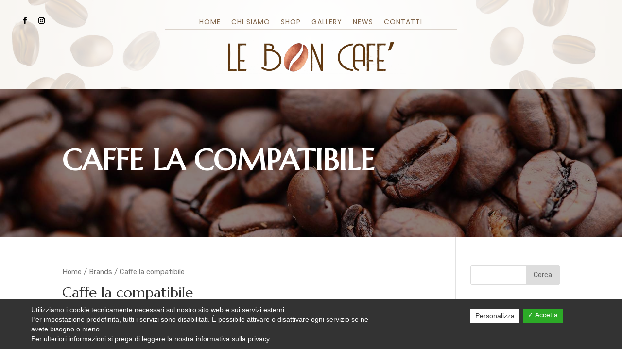

--- FILE ---
content_type: text/html; charset=UTF-8
request_url: https://www.leboncafenegozio.it/brand/caffe-la-compatibile/
body_size: 11821
content:
<!DOCTYPE html>
<html lang="it-IT">
<head>
	<meta charset="UTF-8" />
<meta http-equiv="X-UA-Compatible" content="IE=edge">
	<link rel="pingback" href="https://www.leboncafenegozio.it/xmlrpc.php" />

	<script type="text/javascript">
		document.documentElement.className = 'js';
	</script>
	
	<script>var et_site_url='https://www.leboncafenegozio.it';var et_post_id='0';function et_core_page_resource_fallback(a,b){"undefined"===typeof b&&(b=a.sheet.cssRules&&0===a.sheet.cssRules.length);b&&(a.onerror=null,a.onload=null,a.href?a.href=et_site_url+"/?et_core_page_resource="+a.id+et_post_id:a.src&&(a.src=et_site_url+"/?et_core_page_resource="+a.id+et_post_id))}
</script><meta name='robots' content='index, follow, max-image-preview:large, max-snippet:-1, max-video-preview:-1' />
<script async type="application/javascript" src="https://api.movylo.it/gwl/js?t=MzI0MzV8MjAyNC0wNS0yNyAwODo1NDo1Mw%3D%3D&#038;l=it"></script>
	<!-- This site is optimized with the Yoast SEO plugin v17.0 - https://yoast.com/wordpress/plugins/seo/ -->
	<title>Caffe la compatibile Archivi - Le Bon Cafe&#039;</title>
	<link rel="canonical" href="https://www.leboncafenegozio.it/brand/caffe-la-compatibile/" />
	<meta property="og:locale" content="it_IT" />
	<meta property="og:type" content="article" />
	<meta property="og:title" content="Caffe la compatibile Archivi - Le Bon Cafe&#039;" />
	<meta property="og:url" content="https://www.leboncafenegozio.it/brand/caffe-la-compatibile/" />
	<meta property="og:site_name" content="Le Bon Cafe&#039;" />
	<meta property="og:image" content="https://www.leboncafenegozio.it/wp-content/uploads/2021/03/caffe.jpg" />
	<meta property="og:image:width" content="1920" />
	<meta property="og:image:height" content="1000" />
	<meta name="twitter:card" content="summary_large_image" />
	<script type="application/ld+json" class="yoast-schema-graph">{"@context":"https://schema.org","@graph":[{"@type":"Organization","@id":"https://www.leboncafenegozio.it/#organization","name":"B.M.P.M DI CHINNICI GIANLUCA","url":"https://www.leboncafenegozio.it/","sameAs":["https://www.facebook.com/Le-Bon-Caf\u00e8-597709520707551","https://www.instagram.com/p/B8wMpTLDtAR/"],"logo":{"@type":"ImageObject","@id":"https://www.leboncafenegozio.it/#logo","inLanguage":"it-IT","url":"https://www.leboncafenegozio.it/wp-content/uploads/2021/03/INSEGNA.jpg","contentUrl":"https://www.leboncafenegozio.it/wp-content/uploads/2021/03/INSEGNA.jpg","width":1961,"height":366,"caption":"B.M.P.M DI CHINNICI GIANLUCA"},"image":{"@id":"https://www.leboncafenegozio.it/#logo"}},{"@type":"WebSite","@id":"https://www.leboncafenegozio.it/#website","url":"https://www.leboncafenegozio.it/","name":"Le Bon Cafe&#039;","description":"","publisher":{"@id":"https://www.leboncafenegozio.it/#organization"},"potentialAction":[{"@type":"SearchAction","target":{"@type":"EntryPoint","urlTemplate":"https://www.leboncafenegozio.it/?s={search_term_string}"},"query-input":"required name=search_term_string"}],"inLanguage":"it-IT"},{"@type":"CollectionPage","@id":"https://www.leboncafenegozio.it/brand/caffe-la-compatibile/#webpage","url":"https://www.leboncafenegozio.it/brand/caffe-la-compatibile/","name":"Caffe la compatibile Archivi - Le Bon Cafe&#039;","isPartOf":{"@id":"https://www.leboncafenegozio.it/#website"},"breadcrumb":{"@id":"https://www.leboncafenegozio.it/brand/caffe-la-compatibile/#breadcrumb"},"inLanguage":"it-IT","potentialAction":[{"@type":"ReadAction","target":["https://www.leboncafenegozio.it/brand/caffe-la-compatibile/"]}]},{"@type":"BreadcrumbList","@id":"https://www.leboncafenegozio.it/brand/caffe-la-compatibile/#breadcrumb","itemListElement":[{"@type":"ListItem","position":1,"name":"Home","item":"https://www.leboncafenegozio.it/"},{"@type":"ListItem","position":2,"name":"Caffe la compatibile"}]}]}</script>
	<!-- / Yoast SEO plugin. -->


<link rel='dns-prefetch' href='//www.google.com' />
<link rel='dns-prefetch' href='//s.w.org' />
<link rel="alternate" type="application/rss+xml" title="Le Bon Cafe&#039; &raquo; Feed" href="https://www.leboncafenegozio.it/feed/" />
<link rel="alternate" type="application/rss+xml" title="Le Bon Cafe&#039; &raquo; Feed dei commenti" href="https://www.leboncafenegozio.it/comments/feed/" />
<link rel="alternate" type="application/rss+xml" title="Feed Le Bon Cafe&#039; &raquo; Caffe la compatibile Brand" href="https://www.leboncafenegozio.it/brand/caffe-la-compatibile/feed/" />
		<script type="text/javascript">
			window._wpemojiSettings = {"baseUrl":"https:\/\/s.w.org\/images\/core\/emoji\/13.0.1\/72x72\/","ext":".png","svgUrl":"https:\/\/s.w.org\/images\/core\/emoji\/13.0.1\/svg\/","svgExt":".svg","source":{"concatemoji":"https:\/\/www.leboncafenegozio.it\/wp-includes\/js\/wp-emoji-release.min.js?ver=5.7.14"}};
			!function(e,a,t){var n,r,o,i=a.createElement("canvas"),p=i.getContext&&i.getContext("2d");function s(e,t){var a=String.fromCharCode;p.clearRect(0,0,i.width,i.height),p.fillText(a.apply(this,e),0,0);e=i.toDataURL();return p.clearRect(0,0,i.width,i.height),p.fillText(a.apply(this,t),0,0),e===i.toDataURL()}function c(e){var t=a.createElement("script");t.src=e,t.defer=t.type="text/javascript",a.getElementsByTagName("head")[0].appendChild(t)}for(o=Array("flag","emoji"),t.supports={everything:!0,everythingExceptFlag:!0},r=0;r<o.length;r++)t.supports[o[r]]=function(e){if(!p||!p.fillText)return!1;switch(p.textBaseline="top",p.font="600 32px Arial",e){case"flag":return s([127987,65039,8205,9895,65039],[127987,65039,8203,9895,65039])?!1:!s([55356,56826,55356,56819],[55356,56826,8203,55356,56819])&&!s([55356,57332,56128,56423,56128,56418,56128,56421,56128,56430,56128,56423,56128,56447],[55356,57332,8203,56128,56423,8203,56128,56418,8203,56128,56421,8203,56128,56430,8203,56128,56423,8203,56128,56447]);case"emoji":return!s([55357,56424,8205,55356,57212],[55357,56424,8203,55356,57212])}return!1}(o[r]),t.supports.everything=t.supports.everything&&t.supports[o[r]],"flag"!==o[r]&&(t.supports.everythingExceptFlag=t.supports.everythingExceptFlag&&t.supports[o[r]]);t.supports.everythingExceptFlag=t.supports.everythingExceptFlag&&!t.supports.flag,t.DOMReady=!1,t.readyCallback=function(){t.DOMReady=!0},t.supports.everything||(n=function(){t.readyCallback()},a.addEventListener?(a.addEventListener("DOMContentLoaded",n,!1),e.addEventListener("load",n,!1)):(e.attachEvent("onload",n),a.attachEvent("onreadystatechange",function(){"complete"===a.readyState&&t.readyCallback()})),(n=t.source||{}).concatemoji?c(n.concatemoji):n.wpemoji&&n.twemoji&&(c(n.twemoji),c(n.wpemoji)))}(window,document,window._wpemojiSettings);
		</script>
		<meta content="Company v.1.0.0" name="generator"/><style type="text/css">
img.wp-smiley,
img.emoji {
	display: inline !important;
	border: none !important;
	box-shadow: none !important;
	height: 1em !important;
	width: 1em !important;
	margin: 0 .07em !important;
	vertical-align: -0.1em !important;
	background: none !important;
	padding: 0 !important;
}
</style>
	<link rel='stylesheet' id='wp-block-library-css'  href='https://www.leboncafenegozio.it/wp-includes/css/dist/block-library/style.min.css?ver=5.7.14' type='text/css' media='all' />
<link rel='stylesheet' id='wc-block-vendors-style-css'  href='https://www.leboncafenegozio.it/wp-content/plugins/woocommerce/packages/woocommerce-blocks/build/vendors-style.css?ver=5.3.3' type='text/css' media='all' />
<link rel='stylesheet' id='wc-block-style-css'  href='https://www.leboncafenegozio.it/wp-content/plugins/woocommerce/packages/woocommerce-blocks/build/style.css?ver=5.3.3' type='text/css' media='all' />
<link rel='stylesheet' id='contact-form-7-css'  href='https://www.leboncafenegozio.it/wp-content/plugins/contact-form-7/includes/css/styles.css?ver=5.4.2' type='text/css' media='all' />
<link rel='stylesheet' id='dashicons-css'  href='https://www.leboncafenegozio.it/wp-includes/css/dashicons.min.css?ver=5.7.14' type='text/css' media='all' />
<link rel='stylesheet' id='dsgvoaio_frontend_css-css'  href='https://www.leboncafenegozio.it/wp-content/plugins/dsgvo-all-in-one-for-wp/assets/css/plugin.css?ver=5.7.14' type='text/css' media='all' />
<style id='dsgvoaio_control-inline-css' type='text/css'>


						.tarteaucitronAlertSmallTop {

							top: auto !important;

							bottom: 0 !important;

							left: 0 !important;

							right: auto !important;

						}			

					
</style>
<link rel='stylesheet' id='pwb-styles-frontend-css'  href='https://www.leboncafenegozio.it/wp-content/plugins/perfect-woocommerce-brands/assets/css/styles-frontend.min.css?ver=1.8.9' type='text/css' media='all' />
<link rel='stylesheet' id='popupaoc-public-style-css'  href='https://www.leboncafenegozio.it/wp-content/plugins/popup-anything-on-click/assets/css/popupaoc-public-style.css?ver=1.9.2' type='text/css' media='all' />
<link rel='stylesheet' id='woocommerce-layout-css'  href='https://www.leboncafenegozio.it/wp-content/plugins/woocommerce/assets/css/woocommerce-layout.css?ver=5.5.4' type='text/css' media='all' />
<link rel='stylesheet' id='woocommerce-smallscreen-css'  href='https://www.leboncafenegozio.it/wp-content/plugins/woocommerce/assets/css/woocommerce-smallscreen.css?ver=5.5.4' type='text/css' media='only screen and (max-width: 768px)' />
<link rel='stylesheet' id='woocommerce-general-css'  href='https://www.leboncafenegozio.it/wp-content/plugins/woocommerce/assets/css/woocommerce.css?ver=5.5.4' type='text/css' media='all' />
<style id='woocommerce-inline-inline-css' type='text/css'>
.woocommerce form .form-row .required { visibility: visible; }
</style>
<link rel='stylesheet' id='parent-style-css'  href='https://www.leboncafenegozio.it/wp-content/themes/Divi/style.css?ver=5.7.14' type='text/css' media='all' />
<link rel='stylesheet' id='divi-style-css'  href='https://www.leboncafenegozio.it/wp-content/themes/Company/style.css?ver=4.9.10' type='text/css' media='all' />
<link rel='stylesheet' id='nextgen_widgets_style-css'  href='https://www.leboncafenegozio.it/wp-content/plugins/nextgen-gallery/products/photocrati_nextgen/modules/widget/static/widgets.css?ver=3.11' type='text/css' media='all' />
<link rel='stylesheet' id='nextgen_basic_thumbnails_style-css'  href='https://www.leboncafenegozio.it/wp-content/plugins/nextgen-gallery/products/photocrati_nextgen/modules/nextgen_basic_gallery/static/thumbnails/nextgen_basic_thumbnails.css?ver=3.11' type='text/css' media='all' />
<link rel='stylesheet' id='nextgen_basic_slideshow_style-css'  href='https://www.leboncafenegozio.it/wp-content/plugins/nextgen-gallery/products/photocrati_nextgen/modules/nextgen_basic_gallery/static/slideshow/ngg_basic_slideshow.css?ver=3.11' type='text/css' media='all' />
<script type='text/javascript' src='https://www.leboncafenegozio.it/wp-includes/js/jquery/jquery.min.js?ver=3.5.1' id='jquery-core-js'></script>
<script type='text/javascript' src='https://www.leboncafenegozio.it/wp-includes/js/jquery/jquery-migrate.min.js?ver=3.3.2' id='jquery-migrate-js'></script>
<script type='text/javascript' id='dsdvo_tarteaucitron-js-extra'>
/* <![CDATA[ */
var parms = {"version":"4.1","close_popup_auto":"off","animation_time":"1000","nolabel":"NO","yeslabel":"SI","showpolicyname":"Mostra l'Informativa sulla privacy \/ Dettagli sui cookie","maincatname":"Cookies generali","language":"it","woocommercecookies":["woocommerce_cart_hash","woocommerce_items_in_cart","wp_woocommerce_session_{}","woocommerce_recently_viewed","store_notice[notice id]","tk_ai"],"polylangcookie":"","usenocookies":"This Servies use no Cookies.","nocookietext":"Questo servizio non utilizza attualmente alcun cookie.","cookietextusage":"Biscotti usati:","cookietextusagebefore":"Questo Cookie pu\u00f2 essere memorizzato:","adminajaxurl":"https:\/\/www.leboncafenegozio.it\/wp-admin\/admin-ajax.php","vgwort_defaultoptinout":"optin","koko_defaultoptinout":"","ga_defaultoptinout":"optin","notice_design":"dark","expiretime":"180","noticestyle":"style1","backgroundcolor":"#333","textcolor":"#ffffff","buttonbackground":"#fff","buttontextcolor":"#333","buttonlinkcolor":"","cookietext":"Utilizziamo i cookie tecnicamente necessari sul nostro sito web e sui servizi esterni.<br\/>Per impostazione predefinita, tutti i servizi sono disabilitati. \u00c8 possibile attivare o disattivare ogni servizio se ne avete bisogno o meno.<br \/> Per ulteriori informazioni si prega di leggere la nostra informativa sulla privacy.","cookieaccepttext":"Accetta","btn_text_customize":"Personalizza","cookietextscroll":"Durch das fortgesetzte bl\u00e4ttern stimmen Sie der Nutzung von externen Diensten und Cookies zu.","policyurl":"https:\/\/www.leboncafenegozio.it\/","policyurltext":"Hier finden Sie unsere Datenschutzbestimmungen","ablehnentxt":"Rifiuta","ablehnentext":"Avete rifiutato le condizioni. Verrai reindirizzato a google.com.","ablehnenurl":"www.google.de","showrejectbtn":"on","popupagbs":" ","languageswitcher":" ","pixelorderid":"","fbpixel_content_type":"","fbpixel_content_ids":"","fbpixel_currency":"","fbpixel_product_cat":"","fbpixel_content_name":"","fbpixel_product_price":"","isbuyedsendet":"","pixelevent":"PageView","pixeleventcurrency":"","pixeleventamount":"","outgoing_text":"<p><b>Stai lasciando la nostra presenza su Internet<\/b><\/p><p>Quando hai cliccato su un link esterno stai lasciando il nostro sito web.<\/p><p><p>Se sei d'accordo, clicca sul seguente pulsante:<\/p>.","youtube_spt":"","twitter_spt":"","linkedin_spt":"","shareaholic_spt":"","vgwort_spt":"","accepttext":"Consentire","policytextbtn":"Informativa sulla privacy","show_layertext":""};
/* ]]> */
</script>
<script type='text/javascript' src='https://www.leboncafenegozio.it/wp-content/plugins/dsgvo-all-in-one-for-wp/assets/js/tarteaucitron/tarteaucitron.min.js?ver=5.7.14' id='dsdvo_tarteaucitron-js'></script>
<script type='text/javascript' id='dsgvoaio_inline_js-js-after'>
jQuery( document ).ready(function() {
					
					tarteaucitron.init({

						"hashtag": "#tarteaucitron",

						"cookieName": "dsgvoaiowp_cookie", 

						"highPrivacy": true,

						"orientation": "center",

						"adblocker": false, 

						"showAlertSmall": true, 

						"cookieslist": true,

						"removeCredit": true, 

						"expireCookie": 180, 

						"handleBrowserDNTRequest": false, 

						//"cookieDomain": ".www.leboncafenegozio.it" 

						"removeCredit": true, 

						"moreInfoLink": false, 

						});
					});	
				var tarteaucitronForceLanguage = 'it'
</script>
<link rel="https://api.w.org/" href="https://www.leboncafenegozio.it/wp-json/" /><link rel="EditURI" type="application/rsd+xml" title="RSD" href="https://www.leboncafenegozio.it/xmlrpc.php?rsd" />
<link rel="wlwmanifest" type="application/wlwmanifest+xml" href="https://www.leboncafenegozio.it/wp-includes/wlwmanifest.xml" /> 
<meta name="generator" content="WordPress 5.7.14" />
<meta name="generator" content="WooCommerce 5.5.4" />
<meta name="viewport" content="width=device-width, initial-scale=1.0, maximum-scale=1.0, user-scalable=0" /><link rel="preload" href="https://www.leboncafenegozio.it/wp-content/themes/Divi/core/admin/fonts/modules.ttf" as="font" crossorigin="anonymous">	<noscript><style>.woocommerce-product-gallery{ opacity: 1 !important; }</style></noscript>
	<!-- Global site tag (gtag.js) - Google Analytics -->
<script async src="https://www.googletagmanager.com/gtag/js?id=G-1NQ7WSVL98"></script>
<script>
  window.dataLayer = window.dataLayer || [];
  function gtag(){dataLayer.push(arguments);}
  gtag('js', new Date());

  gtag('config', 'G-1NQ7WSVL98', { 'anonymize_ip': true });
</script><link rel="icon" href="https://www.leboncafenegozio.it/wp-content/uploads/2021/04/cropped-lefav-32x32.png" sizes="32x32" />
<link rel="icon" href="https://www.leboncafenegozio.it/wp-content/uploads/2021/04/cropped-lefav-192x192.png" sizes="192x192" />
<link rel="apple-touch-icon" href="https://www.leboncafenegozio.it/wp-content/uploads/2021/04/cropped-lefav-180x180.png" />
<meta name="msapplication-TileImage" content="https://www.leboncafenegozio.it/wp-content/uploads/2021/04/cropped-lefav-270x270.png" />


			<style>

			@media screen and (min-width: 800px) {

				.dsdvo-cookie-notice.style1 #tarteaucitronDisclaimerAlert {

					float: left;

					width: 65% !important;

				}

			}
			@media screen and (max-width: 800px) {

				.dsdvo-cookie-notice.style1 #tarteaucitronDisclaimerAlert {

					float: left;

					width: 60% !important;

				}

			}
			</style>

			<link rel="stylesheet" id="et-divi-customizer-global-cached-inline-styles" href="https://www.leboncafenegozio.it/wp-content/et-cache/global/et-divi-customizer-global-17672285594688.min.css" onerror="et_core_page_resource_fallback(this, true)" onload="et_core_page_resource_fallback(this)" /><link rel="stylesheet" id="et-core-unified-cpt-361-cached-inline-styles" href="https://www.leboncafenegozio.it/wp-content/et-cache/361/et-core-unified-cpt-361-17672304934228.min.css" onerror="et_core_page_resource_fallback(this, true)" onload="et_core_page_resource_fallback(this)" /><link rel="stylesheet" id="et-core-unified-cpt-159-cached-inline-styles" href="https://www.leboncafenegozio.it/wp-content/et-cache/159/et-core-unified-cpt-159-17672285594688.min.css" onerror="et_core_page_resource_fallback(this, true)" onload="et_core_page_resource_fallback(this)" /></head>
<body class="archive tax-pwb-brand term-caffe-la-compatibile term-92 theme-Divi et-tb-has-template et-tb-has-header et-tb-has-footer woocommerce woocommerce-page woocommerce-no-js et_pb_button_helper_class et_cover_background et_pb_gutter osx et_pb_gutters3 et_right_sidebar et_divi_theme et-db et_minified_js et_minified_css">
	<div id="page-container">
<div id="et-boc" class="et-boc">
			
		<header class="et-l et-l--header">
			<div class="et_builder_inner_content et_pb_gutters3">
		<div class="et_pb_section et_pb_section_0_tb_header et_pb_with_background et_section_regular" >
				
				
				
				
					<div class="et_pb_row et_pb_row_0_tb_header et_pb_equal_columns et_pb_gutters1 et_pb_row--with-menu">
				<div class="et_pb_column et_pb_column_1_4 et_pb_column_0_tb_header  et_pb_css_mix_blend_mode_passthrough">
				
				
				<ul class="et_pb_module et_pb_social_media_follow et_pb_social_media_follow_0_tb_header clearfix  et_pb_text_align_center-tablet et_pb_bg_layout_light">
				
				
				<li
            class='et_pb_social_media_follow_network_0_tb_header et_pb_social_icon et_pb_social_network_link  et-social-facebook et_pb_social_media_follow_network_0_tb_header'><a
              href='https://www.facebook.com/Le-Bon-Caf%C3%A8-597709520707551'
              class='icon et_pb_with_border'
              title='Segui su Facebook'
               target="_blank"><span
                class='et_pb_social_media_follow_network_name'
                aria-hidden='true'
                >Segui</span></a></li><li
            class='et_pb_social_media_follow_network_1_tb_header et_pb_social_icon et_pb_social_network_link  et-social-instagram et_pb_social_media_follow_network_1_tb_header'><a
              href='https://www.instagram.com/p/B8wMpTLDtAR/'
              class='icon et_pb_with_border'
              title='Segui su Instagram'
               target="_blank"><span
                class='et_pb_social_media_follow_network_name'
                aria-hidden='true'
                >Segui</span></a></li>
			</ul> <!-- .et_pb_counters -->
			</div> <!-- .et_pb_column --><div class="et_pb_column et_pb_column_1_2 et_pb_column_1_tb_header  et_pb_css_mix_blend_mode_passthrough et_pb_column--with-menu">
				
				
				<div class="et_pb_module et_pb_menu et_pb_menu_0_tb_header et_pb_bg_layout_light  et_pb_text_align_center et_dropdown_animation_fade et_pb_menu--without-logo et_pb_menu--style-left_aligned">
					
					
					<div class="et_pb_menu_inner_container clearfix">
						
						<div class="et_pb_menu__wrap">
							<div class="et_pb_menu__menu">
								<nav class="et-menu-nav"><ul id="menu-main" class="et-menu nav"><li class="et_pb_menu_page_id-home menu-item menu-item-type-post_type menu-item-object-page menu-item-home menu-item-119"><a href="https://www.leboncafenegozio.it/">Home</a></li>
<li class="et_pb_menu_page_id-194 menu-item menu-item-type-post_type menu-item-object-page menu-item-209"><a href="https://www.leboncafenegozio.it/chi-siamo/">Chi Siamo</a></li>
<li class="et_pb_menu_page_id-320 menu-item menu-item-type-post_type menu-item-object-page menu-item-415"><a href="https://www.leboncafenegozio.it/shop/">Shop</a></li>
<li class="et_pb_menu_page_id-259 menu-item menu-item-type-post_type menu-item-object-page menu-item-270"><a href="https://www.leboncafenegozio.it/gallery/">Gallery</a></li>
<li class="et_pb_menu_page_id-254 menu-item menu-item-type-post_type menu-item-object-page menu-item-257"><a href="https://www.leboncafenegozio.it/news/">News</a></li>
<li class="et_pb_menu_page_id-244 menu-item menu-item-type-post_type menu-item-object-page menu-item-247"><a href="https://www.leboncafenegozio.it/contatti/">Contatti</a></li>
</ul></nav>
							</div>
							
							
							<div class="et_mobile_nav_menu">
				<div class="mobile_nav closed">
					<span class="mobile_menu_bar"></span>
				</div>
			</div>
						</div>
						
					</div>
				</div><div class="et_pb_module et_pb_divider et_pb_divider_0_tb_header et_pb_divider_position_ et_pb_space"><div class="et_pb_divider_internal"></div></div><div class="et_pb_module et_pb_image et_pb_image_0_tb_header">
				
				
				<a href="https://www.leboncafenegozio.it/"><span class="et_pb_image_wrap "><img loading="lazy" width="1946" height="351" src="https://www.leboncafenegozio.it/wp-content/uploads/2021/03/INSEGNA2.png" alt="" title="INSEGNA" srcset="https://www.leboncafenegozio.it/wp-content/uploads/2021/03/INSEGNA2.png 1946w, https://www.leboncafenegozio.it/wp-content/uploads/2021/03/INSEGNA2-1280x231.png 1280w, https://www.leboncafenegozio.it/wp-content/uploads/2021/03/INSEGNA2-980x177.png 980w, https://www.leboncafenegozio.it/wp-content/uploads/2021/03/INSEGNA2-480x87.png 480w" sizes="(min-width: 0px) and (max-width: 480px) 480px, (min-width: 481px) and (max-width: 980px) 980px, (min-width: 981px) and (max-width: 1280px) 1280px, (min-width: 1281px) 1946px, 100vw" class="wp-image-371" /></span></a>
			</div>
			</div> <!-- .et_pb_column --><div class="et_pb_column et_pb_column_1_4 et_pb_column_2_tb_header  et_pb_css_mix_blend_mode_passthrough et-last-child et_pb_column_empty">
				
				
				
			</div> <!-- .et_pb_column -->
				
				
			</div> <!-- .et_pb_row -->
				
				
			</div> <!-- .et_pb_section --><div class="et_pb_section et_pb_section_2_tb_header et_pb_with_background et_section_regular" >
				
				
				
				
					<div class="et_pb_row et_pb_row_1_tb_header">
				<div class="et_pb_column et_pb_column_4_4 et_pb_column_3_tb_header  et_pb_css_mix_blend_mode_passthrough et-last-child">
				
				
				<div class="et_pb_module et_pb_post_title et_pb_post_title_0_tb_header et_pb_bg_layout_light  et_pb_text_align_left"   >
				
				
				
				<div class="et_pb_title_container">
					<h1 class="entry-title">Caffe la compatibile</h1>
				</div>
				
			</div>
			</div> <!-- .et_pb_column -->
				
				
			</div> <!-- .et_pb_row -->
				
				
			</div> <!-- .et_pb_section -->		</div><!-- .et_builder_inner_content -->
	</header><!-- .et-l -->
	<div id="et-main-area">
	
		<div id="main-content">
			<div class="container">
				<div id="content-area" class="clearfix">
					<div id="left-area"><nav class="woocommerce-breadcrumb"><a href="https://www.leboncafenegozio.it">Home</a>&nbsp;&#47;&nbsp;Brands&nbsp;&#47;&nbsp;Caffe la compatibile</nav><header class="woocommerce-products-header">
			<h1 class="woocommerce-products-header__title page-title">Caffe la compatibile</h1>
	
	</header>
<p class="woocommerce-info">Non è stato trovato nessun prodotto che corrisponde alla tua selezione.</p>
</div> <!-- #left-area -->	<div id="sidebar">
		<div id="search-2" class="et_pb_widget widget_search"><form role="search" method="get" id="searchform" class="searchform" action="https://www.leboncafenegozio.it/">
				<div>
					<label class="screen-reader-text" for="s">Ricerca per:</label>
					<input type="text" value="" name="s" id="s" />
					<input type="submit" id="searchsubmit" value="Cerca" />
				</div>
			</form></div> <!-- end .et_pb_widget --><div id="woocommerce_product_categories-2" class="et_pb_widget woocommerce widget_product_categories"><h4 class="widgettitle">Categorie prodotto</h4><ul class="product-categories"><li class="cat-item cat-item-19"><a href="https://www.leboncafenegozio.it/categoria-prodotto/accessori/">Accessori</a></li>
<li class="cat-item cat-item-17 cat-parent"><a href="https://www.leboncafenegozio.it/categoria-prodotto/capsule-compatibili/">Capsule Compatibili</a><ul class='children'>
<li class="cat-item cat-item-43 cat-parent"><a href="https://www.leboncafenegozio.it/categoria-prodotto/capsule-compatibili/bialetti/">Bialetti</a>	<ul class='children'>
<li class="cat-item cat-item-44"><a href="https://www.leboncafenegozio.it/categoria-prodotto/capsule-compatibili/bialetti/caffe-bialetti/">Caffe Bialetti</a></li>
<li class="cat-item cat-item-45"><a href="https://www.leboncafenegozio.it/categoria-prodotto/capsule-compatibili/bialetti/solubilli-bialetti/">Solubilli Bialetti</a></li>
	</ul>
</li>
<li class="cat-item cat-item-97"><a href="https://www.leboncafenegozio.it/categoria-prodotto/capsule-compatibili/caffe-in-grani-macinato/">Caffè in Grani e Macinato</a></li>
<li class="cat-item cat-item-50 cat-parent"><a href="https://www.leboncafenegozio.it/categoria-prodotto/capsule-compatibili/caffitaly/">Caffitaly</a>	<ul class='children'>
<li class="cat-item cat-item-62"><a href="https://www.leboncafenegozio.it/categoria-prodotto/capsule-compatibili/caffitaly/caffe-caffiltaly/">Caffè Caffiltaly</a></li>
<li class="cat-item cat-item-63"><a href="https://www.leboncafenegozio.it/categoria-prodotto/capsule-compatibili/caffitaly/solubili-caffiltaly/">Solubili Caffiltaly</a></li>
	</ul>
</li>
<li class="cat-item cat-item-55 cat-parent"><a href="https://www.leboncafenegozio.it/categoria-prodotto/capsule-compatibili/cialde/">Cialde</a>	<ul class='children'>
<li class="cat-item cat-item-64"><a href="https://www.leboncafenegozio.it/categoria-prodotto/capsule-compatibili/cialde/caffe-in-cialde/">Caffè in Cialde</a></li>
<li class="cat-item cat-item-65"><a href="https://www.leboncafenegozio.it/categoria-prodotto/capsule-compatibili/cialde/solubili-in-cialde/">Solubili in Cialde</a></li>
	</ul>
</li>
<li class="cat-item cat-item-48 cat-parent"><a href="https://www.leboncafenegozio.it/categoria-prodotto/capsule-compatibili/dolce-gusto/">Dolce Gusto</a>	<ul class='children'>
<li class="cat-item cat-item-60"><a href="https://www.leboncafenegozio.it/categoria-prodotto/capsule-compatibili/dolce-gusto/caffe-dolce-gusto/">Caffè Dolce Gusto</a></li>
<li class="cat-item cat-item-61"><a href="https://www.leboncafenegozio.it/categoria-prodotto/capsule-compatibili/dolce-gusto/solubili-dolce-gusto/">Solubili Dolce Gusto</a></li>
	</ul>
</li>
<li class="cat-item cat-item-54 cat-parent"><a href="https://www.leboncafenegozio.it/categoria-prodotto/capsule-compatibili/fior-fiore/">Fior Fiore</a>	<ul class='children'>
<li class="cat-item cat-item-66"><a href="https://www.leboncafenegozio.it/categoria-prodotto/capsule-compatibili/fior-fiore/caffe-fior-fiore/">Caffè Fior Fiore</a></li>
	</ul>
</li>
<li class="cat-item cat-item-47 cat-parent"><a href="https://www.leboncafenegozio.it/categoria-prodotto/capsule-compatibili/lavazza-a-modo-mio/">Lavazza a Modo mio</a>	<ul class='children'>
<li class="cat-item cat-item-58"><a href="https://www.leboncafenegozio.it/categoria-prodotto/capsule-compatibili/lavazza-a-modo-mio/caffe-lavazza-a-modo-mio/">Caffè Lavazza a Modo Mio</a></li>
<li class="cat-item cat-item-59"><a href="https://www.leboncafenegozio.it/categoria-prodotto/capsule-compatibili/lavazza-a-modo-mio/solubili-lavazza-a-modo-mio/">Solubili Lavazza a Modo Mio</a></li>
	</ul>
</li>
<li class="cat-item cat-item-51 cat-parent"><a href="https://www.leboncafenegozio.it/categoria-prodotto/capsule-compatibili/lavazza-blue-black/">Lavazza Blue / Black</a>	<ul class='children'>
<li class="cat-item cat-item-70"><a href="https://www.leboncafenegozio.it/categoria-prodotto/capsule-compatibili/lavazza-blue-black/caffe-lavazza-blue-black/">Caffè Lavazza blue/Black</a></li>
	</ul>
</li>
<li class="cat-item cat-item-49 cat-parent"><a href="https://www.leboncafenegozio.it/categoria-prodotto/capsule-compatibili/lavazza-espresso-point/">Lavazza Espresso Point</a>	<ul class='children'>
<li class="cat-item cat-item-71"><a href="https://www.leboncafenegozio.it/categoria-prodotto/capsule-compatibili/lavazza-espresso-point/caffe-lavazza-espresso-point/">Caffè Lavazza Espresso Point</a></li>
<li class="cat-item cat-item-98"><a href="https://www.leboncafenegozio.it/categoria-prodotto/capsule-compatibili/lavazza-espresso-point/solubili-lavazza-espresso-point/">Solubili Lavazza espresso Point</a></li>
	</ul>
</li>
<li class="cat-item cat-item-52 cat-parent"><a href="https://www.leboncafenegozio.it/categoria-prodotto/capsule-compatibili/lavazza-firma/">lavazza Firma</a>	<ul class='children'>
<li class="cat-item cat-item-99"><a href="https://www.leboncafenegozio.it/categoria-prodotto/capsule-compatibili/lavazza-firma/caffe-lavazza-firma/">Caffè Lavazza Firma</a></li>
	</ul>
</li>
<li class="cat-item cat-item-46 cat-parent"><a href="https://www.leboncafenegozio.it/categoria-prodotto/capsule-compatibili/nespresso/">Nespresso</a>	<ul class='children'>
<li class="cat-item cat-item-56"><a href="https://www.leboncafenegozio.it/categoria-prodotto/capsule-compatibili/nespresso/caffe-nespresso/">Caffè Nespresso</a></li>
<li class="cat-item cat-item-57"><a href="https://www.leboncafenegozio.it/categoria-prodotto/capsule-compatibili/nespresso/solubili-nespresso/">Solubili Nespresso</a></li>
	</ul>
</li>
<li class="cat-item cat-item-53 cat-parent"><a href="https://www.leboncafenegozio.it/categoria-prodotto/capsule-compatibili/uno-system/">Uno System</a>	<ul class='children'>
<li class="cat-item cat-item-67"><a href="https://www.leboncafenegozio.it/categoria-prodotto/capsule-compatibili/uno-system/caffe-uno-system/">caffè Uno System</a></li>
	</ul>
</li>
</ul>
</li>
<li class="cat-item cat-item-40"><a href="https://www.leboncafenegozio.it/categoria-prodotto/macchinette-del-caffe/">Macchinette del caffè</a></li>
<li class="cat-item cat-item-15"><a href="https://www.leboncafenegozio.it/categoria-prodotto/senza-categoria/">Senza categoria</a></li>
<li class="cat-item cat-item-41 cat-parent"><a href="https://www.leboncafenegozio.it/categoria-prodotto/sfiziosita-del-negozio/">Sfiziosità del negozio</a><ul class='children'>
<li class="cat-item cat-item-79"><a href="https://www.leboncafenegozio.it/categoria-prodotto/sfiziosita-del-negozio/dolci/">Dolci</a></li>
</ul>
</li>
</ul></div> <!-- end .et_pb_widget -->	</div> <!-- end #sidebar -->

				</div> <!-- #content-area -->
			</div> <!-- .container -->
		</div> <!-- #main-content -->	<footer class="et-l et-l--footer">
			<div class="et_builder_inner_content et_pb_gutters3">
		<div class="et_pb_section et_pb_section_0_tb_footer et_pb_with_background et_section_regular" >
				
				
				
				
					<div class="et_pb_row et_pb_row_0_tb_footer et_pb_equal_columns et_pb_gutters2 et_pb_row--with-menu">
				<div class="et_pb_column et_pb_column_1_3 et_pb_column_0_tb_footer  et_pb_css_mix_blend_mode_passthrough et_pb_column--with-menu">
				
				
				<div class="et_pb_module et_pb_text et_pb_text_0_tb_footer  et_pb_text_align_left et_pb_bg_layout_light">
				
				
				<div class="et_pb_text_inner"><p>NAVIGAZIONE</p></div>
			</div> <!-- .et_pb_text --><div class="et_pb_module et_pb_menu et_pb_menu_0_tb_footer et_pb_bg_layout_light  et_pb_text_align_left et_dropdown_animation_fade et_pb_menu--without-logo et_pb_menu--style-left_aligned">
					
					
					<div class="et_pb_menu_inner_container clearfix">
						
						<div class="et_pb_menu__wrap">
							<div class="et_pb_menu__menu">
								<nav class="et-menu-nav"><ul id="menu-navigazione" class="et-menu nav"><li id="menu-item-190" class="et_pb_menu_page_id-home menu-item menu-item-type-post_type menu-item-object-page menu-item-home menu-item-190"><a href="https://www.leboncafenegozio.it/">Home</a></li>
<li id="menu-item-210" class="et_pb_menu_page_id-194 menu-item menu-item-type-post_type menu-item-object-page menu-item-210"><a href="https://www.leboncafenegozio.it/chi-siamo/">Chi Siamo</a></li>
<li id="menu-item-472" class="et_pb_menu_page_id-320 menu-item menu-item-type-post_type menu-item-object-page menu-item-472"><a href="https://www.leboncafenegozio.it/shop/">Shop</a></li>
<li id="menu-item-248" class="et_pb_menu_page_id-244 menu-item menu-item-type-post_type menu-item-object-page menu-item-248"><a href="https://www.leboncafenegozio.it/contatti/">Contatti</a></li>
</ul></nav>
							</div>
							
							
							<div class="et_mobile_nav_menu">
				<div class="mobile_nav closed">
					<span class="mobile_menu_bar"></span>
				</div>
			</div>
						</div>
						
					</div>
				</div><div class="et_pb_module et_pb_text et_pb_text_1_tb_footer  et_pb_text_align_left et_pb_bg_layout_light">
				
				
				<div class="et_pb_text_inner"><p><a href="https://www.leboncafenegozio.it/">Home</a></p>
<p><a href="https://www.leboncafenegozio.it/chi-siamo/">Chi Siamo</a></p>
<p><a href="https://www.leboncafenegozio.it/shop/">Shop</a></p>
<p><a href="https://www.leboncafenegozio.it/contatti/">Contatti</a></p></div>
			</div> <!-- .et_pb_text -->
			</div> <!-- .et_pb_column --><div class="et_pb_column et_pb_column_1_3 et_pb_column_1_tb_footer  et_pb_css_mix_blend_mode_passthrough et_pb_column--with-menu">
				
				
				<div class="et_pb_module et_pb_text et_pb_text_2_tb_footer  et_pb_text_align_left et_pb_bg_layout_light">
				
				
				<div class="et_pb_text_inner"><p>LINK UTILI</p></div>
			</div> <!-- .et_pb_text --><div class="et_pb_module et_pb_menu et_pb_menu_1_tb_footer et_pb_bg_layout_light  et_pb_text_align_left et_dropdown_animation_fade et_pb_menu--without-logo et_pb_menu--style-left_aligned">
					
					
					<div class="et_pb_menu_inner_container clearfix">
						
						<div class="et_pb_menu__wrap">
							<div class="et_pb_menu__menu">
								<nav class="et-menu-nav"><ul id="menu-lo-store" class="et-menu nav"><li id="menu-item-188" class="et_pb_menu_page_id-8 menu-item menu-item-type-post_type menu-item-object-page menu-item-188"><a href="https://www.leboncafenegozio.it/privacy/">Privacy</a></li>
<li id="menu-item-189" class="et_pb_menu_page_id-4 menu-item menu-item-type-post_type menu-item-object-page menu-item-189"><a href="https://www.leboncafenegozio.it/web-policy-privacy/">Web Policy Privacy</a></li>
<li id="menu-item-471" class="et_pb_menu_page_id-468 menu-item menu-item-type-post_type menu-item-object-page menu-item-471"><a href="https://www.leboncafenegozio.it/mappa-del-sito/">Mappa del Sito</a></li>
</ul></nav>
							</div>
							
							
							<div class="et_mobile_nav_menu">
				<div class="mobile_nav closed">
					<span class="mobile_menu_bar"></span>
				</div>
			</div>
						</div>
						
					</div>
				</div><div class="et_pb_module et_pb_text et_pb_text_3_tb_footer  et_pb_text_align_left et_pb_bg_layout_light">
				
				
				<div class="et_pb_text_inner"><p><a href="https://www.leboncafenegozio.it/privacy/">Privacy</a></p>
<p><a href="https://www.leboncafenegozio.it/web-policy-privacy/">Web Policy Privacy</a></p>
<p><a href="https://www.leboncafenegozio.it/mappa-del-sitto/">Mappa del Sito</a></p></div>
			</div> <!-- .et_pb_text -->
			</div> <!-- .et_pb_column --><div class="et_pb_column et_pb_column_1_3 et_pb_column_2_tb_footer  et_pb_css_mix_blend_mode_passthrough et-last-child">
				
				
				<div class="et_pb_module et_pb_text et_pb_text_4_tb_footer  et_pb_text_align_left et_pb_bg_layout_light">
				
				
				<div class="et_pb_text_inner"><p>B.M.P.M DI CHINNICI GIANLUCA</p></div>
			</div> <!-- .et_pb_text --><div class="et_pb_module et_pb_blurb et_pb_blurb_0_tb_footer  et_pb_text_align_left  et_pb_blurb_position_left et_pb_bg_layout_light">
				
				
				<div class="et_pb_blurb_content">
					<div class="et_pb_main_blurb_image"><a href="https://goo.gl/maps/rqr1MVTF9xW1HoKE9" target="_blank"><span class="et_pb_image_wrap"><img loading="lazy" width="64" height="64" src="https://www.leboncafenegozio.it/wp-content/uploads/2020/06/elements2-2.png" alt="" class="et-waypoint et_pb_animation_off et_pb_animation_off_tablet et_pb_animation_off_phone wp-image-160" /></span></a></div>
					<div class="et_pb_blurb_container">
						<h4 class="et_pb_module_header"><a href="https://goo.gl/maps/rqr1MVTF9xW1HoKE9" target="_blank">VIA PIAVE 4, 21057 OLGIATE OLONA (VA)</a></h4>
						
					</div>
				</div> <!-- .et_pb_blurb_content -->
			</div> <!-- .et_pb_blurb --><div class="et_pb_module et_pb_blurb et_pb_blurb_1_tb_footer  et_pb_text_align_left  et_pb_blurb_position_left et_pb_bg_layout_light">
				
				
				<div class="et_pb_blurb_content">
					<div class="et_pb_main_blurb_image"><a href="http://demo@divi.express"><span class="et_pb_image_wrap"><img loading="lazy" width="64" height="64" src="https://www.leboncafenegozio.it/wp-content/uploads/2020/06/elements2-1.png" alt="" class="et-waypoint et_pb_animation_off et_pb_animation_off_tablet et_pb_animation_off_phone wp-image-161" /></span></a></div>
					<div class="et_pb_blurb_container">
						
						<div class="et_pb_blurb_description"><p><a href="mailto:leboncafe.negozio@gmail.com">leboncafe.negozio@gmail.com</a></p></div>
					</div>
				</div> <!-- .et_pb_blurb_content -->
			</div> <!-- .et_pb_blurb --><div class="et_pb_module et_pb_blurb et_pb_blurb_2_tb_footer  et_pb_text_align_left  et_pb_blurb_position_left et_pb_bg_layout_light">
				
				
				<div class="et_pb_blurb_content">
					<div class="et_pb_main_blurb_image"><span class="et_pb_image_wrap"><img loading="lazy" width="64" height="64" src="https://www.leboncafenegozio.it/wp-content/uploads/2020/06/elements2-3.png" alt="" class="et-waypoint et_pb_animation_off et_pb_animation_off_tablet et_pb_animation_off_phone wp-image-162" /></span></div>
					<div class="et_pb_blurb_container">
						
						<div class="et_pb_blurb_description"><p><a href="tel:+393382333399">+39 3382333399</a></p></div>
					</div>
				</div> <!-- .et_pb_blurb_content -->
			</div> <!-- .et_pb_blurb --><div class="et_pb_module et_pb_blurb et_pb_blurb_3_tb_footer  et_pb_text_align_left  et_pb_blurb_position_left et_pb_bg_layout_light">
				
				
				<div class="et_pb_blurb_content">
					<div class="et_pb_main_blurb_image"><span class="et_pb_image_wrap"><span class="et-waypoint et_pb_animation_off et_pb_animation_off_tablet et_pb_animation_off_phone et-pb-icon">&#x45;</span></span></div>
					<div class="et_pb_blurb_container">
						
						<div class="et_pb_blurb_description"><p>P.IVA: <span>10655040961</span></p></div>
					</div>
				</div> <!-- .et_pb_blurb_content -->
			</div> <!-- .et_pb_blurb --><div class="et_pb_module et_pb_text et_pb_text_5_tb_footer  et_pb_text_align_left et_pb_bg_layout_light">
				
				
				<div class="et_pb_text_inner">
            <div 
                class="elfsight-widget-whatsapp-chat elfsight-widget" 
                data-elfsight-whatsapp-chat-options="%7B%22facebookSubgoup%22%3Anull%2C%22whatsappSubgoup%22%3Anull%2C%22telegramSubgoup%22%3Anull%2C%22viberSubgoup%22%3Anull%2C%22rumbletalkSubgoup%22%3Anull%2C%22divider-1%22%3Anull%2C%22userAccessToken%22%3Anull%2C%22page%22%3Anull%2C%22phone%22%3A%22%2B393382333399%22%2C%22link%22%3Anull%2C%22userAccessTokenBubbleSubgroup%22%3Anull%2C%22bubbleIcon%22%3A%22whatsapp-chat%22%2C%22bubbleText%22%3Anull%2C%22picture%22%3A%22custom%22%2C%22pictureLibrary%22%3A%7B%22photo%22%3A%22https%3A%5C%2F%5C%2Fpbs.twimg.com%5C%2Fprofile_images%5C%2F951055655594545153%5C%2FF6eybr-i.jpg%22%7D%2C%22pictureCustom%22%3A%22https%3A%5C%2F%5C%2Fwww.leboncafenegozio.itwp-content%5C%2Fuploads%5C%2F2021%5C%2F04%5C%2Flefav.png%22%2C%22name%22%3A%22Le%20Bon%20Cafe%27%22%2C%22nameCaptionType%22%3A%22custom%22%2C%22nameCaptionReplyTime%22%3A%22Typically%20replies%20within%20a%20day%22%2C%22nameCaptionCustom%22%3A%22In%20genere%20risponde%20entro%20un%20giorno%22%2C%22welcomeMessage%22%3A%22Ciao%20%5Cud83d%5Cudc4b%26nbsp%3B%3Cdiv%3E%3Cbr%3E%3C%5C%2Fdiv%3E%3Cdiv%3ECome%20posso%20aiutarti%3F%3C%5C%2Fdiv%3E%22%2C%22buttonText%22%3A%22Inizia%20Chat%22%2C%22buttonIconVisible%22%3Atrue%2C%22position%22%3A%22floating%22%2C%22align%22%3A%22right%22%2C%22whereToDisplayChat%22%3A%22allPages%22%2C%22excludedPages%22%3A%5B%5D%2C%22specificPages%22%3A%5B%5D%2C%22devicesToDisplay%22%3A%5B%22mobile%22%2C%22desktop%22%5D%2C%22showChatTo%22%3A%22allVisitors%22%2C%22displayDays%22%3A%5B0%2C1%2C2%2C3%2C4%2C5%2C6%5D%2C%22timeSchedule%22%3Afalse%2C%22displayStartTime%22%3A%2200%3A00%22%2C%22displayEndTime%22%3A%2200%3A00%22%2C%22timeZone%22%3A0%2C%22timeOnPage%22%3A0%2C%22timeOnSite%22%3A0%2C%22scrollPosition%22%3A0%2C%22exiIntent%22%3Afalse%2C%22notifications%22%3A%5B%22bubbleBadge%22%2C%22tabTitle%22%5D%2C%22headerBackgroundColor%22%3A%22rgb%289%2C%2094%2C%2084%29%22%2C%22buttonColor%22%3A%22rgb%2879%2C%20206%2C%2093%29%22%2C%22bubbleBackgroundColor%22%3A%22rgb%28255%2C%20255%2C%20255%29%22%2C%22bubbleIconColor%22%3A%22rgb%2879%2C%20206%2C%2093%29%22%2C%22windowBackgroundColor%22%3A%22rgb%28230%2C%20221%2C%20212%29%22%2C%22windowBackgroundPattern%22%3A%22https%3A%5C%2F%5C%2Felfsight.com%5C%2Fassets%5C%2Fchats%5C%2Fpatterns%5C%2Fwhatsapp.png%22%2C%22buttonBorderRadius%22%3A20%2C%22widgetId%22%3A%221%22%7D" 
                data-elfsight-whatsapp-chat-version="1.2.0"
                data-elfsight-widget-id="elfsight-whatsapp-chat-1">
            </div>
            </div>
			</div> <!-- .et_pb_text -->
			</div> <!-- .et_pb_column -->
				
				
			</div> <!-- .et_pb_row -->
				
				
			</div> <!-- .et_pb_section --><div class="et_pb_section et_pb_section_1_tb_footer et_pb_with_background et_section_regular" >
				
				
				
				
					<div class="et_pb_row et_pb_row_1_tb_footer et_pb_equal_columns et_pb_gutters2">
				<div class="et_pb_column et_pb_column_1_2 et_pb_column_3_tb_footer  et_pb_css_mix_blend_mode_passthrough">
				
				
				<div class="et_pb_module et_pb_text et_pb_text_6_tb_footer  et_pb_text_align_left et_pb_text_align_center-tablet et_pb_bg_layout_light">
				
				
				<div class="et_pb_text_inner"><a href="https://www.prismi.net" target="_blank" rel="nofollow noopener">Sito web realizzato ed ottimizzato da PRISMI S.p.A.</a></div>
			</div> <!-- .et_pb_text -->
			</div> <!-- .et_pb_column --><div class="et_pb_column et_pb_column_1_2 et_pb_column_4_tb_footer  et_pb_css_mix_blend_mode_passthrough et-last-child">
				
				
				<div class="et_pb_module et_pb_image et_pb_image_0_tb_footer">
				
				
				<span class="et_pb_image_wrap "></span>
			</div>
			</div> <!-- .et_pb_column -->
				
				
			</div> <!-- .et_pb_row -->
				
				
			</div> <!-- .et_pb_section -->		</div><!-- .et_builder_inner_content -->
	</footer><!-- .et-l -->
	    </div> <!-- #et-main-area -->

			
		</div><!-- #et-boc -->
		</div> <!-- #page-container -->

			

			
			<style>#tarteaucitronManager {display: block;}</style>

						

			<script type="text/javascript">

				jQuery( document ).ready(function() {
									
				
									

				
					

								

								
					
				
									

							

								

				
				
				
				
				
				
					(tarteaucitron.job = tarteaucitron.job || []).push('wordpressmain');

				});

			</script>

			

			<script type="application/ld+json">{"@context":"https:\/\/schema.org\/","@type":"BreadcrumbList","itemListElement":[{"@type":"ListItem","position":1,"item":{"name":"Home","@id":"https:\/\/www.leboncafenegozio.it"}},{"@type":"ListItem","position":2,"item":{"name":"Brands","@id":"https:\/\/www.leboncafenegozio.it\/brand\/caffe-la-compatibile\/"}},{"@type":"ListItem","position":3,"item":{"name":"Caffe la compatibile","@id":"https:\/\/www.leboncafenegozio.it\/brand\/caffe-la-compatibile\/"}}]}</script>	<script type="text/javascript">
		(function () {
			var c = document.body.className;
			c = c.replace(/woocommerce-no-js/, 'woocommerce-js');
			document.body.className = c;
		})();
	</script>
	<link rel='stylesheet' id='et-builder-googlefonts-css'  href='https://fonts.googleapis.com/css?family=Marcellus:regular|Rubik:300,regular,500,600,700,800,900,300italic,italic,500italic,600italic,700italic,800italic,900italic|Poppins:100,100italic,200,200italic,300,300italic,regular,italic,500,500italic,600,600italic,700,700italic,800,800italic,900,900italic|Roboto+Condensed:300,300italic,regular,italic,700,700italic&#038;subset=latin,latin-ext&#038;display=swap' type='text/css' media='all' />
<script type='text/javascript' src='https://www.leboncafenegozio.it/wp-includes/js/dist/vendor/wp-polyfill.min.js?ver=7.4.4' id='wp-polyfill-js'></script>
<script type='text/javascript' id='wp-polyfill-js-after'>
( 'fetch' in window ) || document.write( '<script src="https://www.leboncafenegozio.it/wp-includes/js/dist/vendor/wp-polyfill-fetch.min.js?ver=3.0.0"></scr' + 'ipt>' );( document.contains ) || document.write( '<script src="https://www.leboncafenegozio.it/wp-includes/js/dist/vendor/wp-polyfill-node-contains.min.js?ver=3.42.0"></scr' + 'ipt>' );( window.DOMRect ) || document.write( '<script src="https://www.leboncafenegozio.it/wp-includes/js/dist/vendor/wp-polyfill-dom-rect.min.js?ver=3.42.0"></scr' + 'ipt>' );( window.URL && window.URL.prototype && window.URLSearchParams ) || document.write( '<script src="https://www.leboncafenegozio.it/wp-includes/js/dist/vendor/wp-polyfill-url.min.js?ver=3.6.4"></scr' + 'ipt>' );( window.FormData && window.FormData.prototype.keys ) || document.write( '<script src="https://www.leboncafenegozio.it/wp-includes/js/dist/vendor/wp-polyfill-formdata.min.js?ver=3.0.12"></scr' + 'ipt>' );( Element.prototype.matches && Element.prototype.closest ) || document.write( '<script src="https://www.leboncafenegozio.it/wp-includes/js/dist/vendor/wp-polyfill-element-closest.min.js?ver=2.0.2"></scr' + 'ipt>' );( 'objectFit' in document.documentElement.style ) || document.write( '<script src="https://www.leboncafenegozio.it/wp-includes/js/dist/vendor/wp-polyfill-object-fit.min.js?ver=2.3.4"></scr' + 'ipt>' );
</script>
<script type='text/javascript' id='contact-form-7-js-extra'>
/* <![CDATA[ */
var wpcf7 = {"api":{"root":"https:\/\/www.leboncafenegozio.it\/wp-json\/","namespace":"contact-form-7\/v1"},"cached":"1"};
/* ]]> */
</script>
<script type='text/javascript' src='https://www.leboncafenegozio.it/wp-content/plugins/contact-form-7/includes/js/index.js?ver=5.4.2' id='contact-form-7-js'></script>
<script type='text/javascript' id='pwb-functions-frontend-js-extra'>
/* <![CDATA[ */
var pwb_ajax_object = {"carousel_prev":"<","carousel_next":">"};
/* ]]> */
</script>
<script type='text/javascript' src='https://www.leboncafenegozio.it/wp-content/plugins/perfect-woocommerce-brands/assets/js/functions-frontend.min.js?ver=1.8.9' id='pwb-functions-frontend-js'></script>
<script type='text/javascript' src='https://www.leboncafenegozio.it/wp-content/plugins/woocommerce/assets/js/jquery-blockui/jquery.blockUI.min.js?ver=2.70' id='jquery-blockui-js'></script>
<script type='text/javascript' id='wc-add-to-cart-js-extra'>
/* <![CDATA[ */
var wc_add_to_cart_params = {"ajax_url":"\/wp-admin\/admin-ajax.php","wc_ajax_url":"\/?wc-ajax=%%endpoint%%","i18n_view_cart":"Visualizza carrello","cart_url":"https:\/\/www.leboncafenegozio.it\/carrello\/","is_cart":"","cart_redirect_after_add":"no"};
/* ]]> */
</script>
<script type='text/javascript' src='https://www.leboncafenegozio.it/wp-content/plugins/woocommerce/assets/js/frontend/add-to-cart.min.js?ver=5.5.4' id='wc-add-to-cart-js'></script>
<script type='text/javascript' src='https://www.leboncafenegozio.it/wp-content/plugins/woocommerce/assets/js/js-cookie/js.cookie.min.js?ver=2.1.4' id='js-cookie-js'></script>
<script type='text/javascript' id='woocommerce-js-extra'>
/* <![CDATA[ */
var woocommerce_params = {"ajax_url":"\/wp-admin\/admin-ajax.php","wc_ajax_url":"\/?wc-ajax=%%endpoint%%"};
/* ]]> */
</script>
<script type='text/javascript' src='https://www.leboncafenegozio.it/wp-content/plugins/woocommerce/assets/js/frontend/woocommerce.min.js?ver=5.5.4' id='woocommerce-js'></script>
<script type='text/javascript' id='wc-cart-fragments-js-extra'>
/* <![CDATA[ */
var wc_cart_fragments_params = {"ajax_url":"\/wp-admin\/admin-ajax.php","wc_ajax_url":"\/?wc-ajax=%%endpoint%%","cart_hash_key":"wc_cart_hash_468857e4d477e2cfca79f1d8283c1759","fragment_name":"wc_fragments_468857e4d477e2cfca79f1d8283c1759","request_timeout":"5000"};
/* ]]> */
</script>
<script type='text/javascript' src='https://www.leboncafenegozio.it/wp-content/plugins/woocommerce/assets/js/frontend/cart-fragments.min.js?ver=5.5.4' id='wc-cart-fragments-js'></script>
<script type='text/javascript' id='divi-custom-script-js-extra'>
/* <![CDATA[ */
var DIVI = {"item_count":"%d Item","items_count":"%d Items"};
var et_shortcodes_strings = {"previous":"Precedente","next":"Avanti"};
var et_pb_custom = {"ajaxurl":"https:\/\/www.leboncafenegozio.it\/wp-admin\/admin-ajax.php","images_uri":"https:\/\/www.leboncafenegozio.it\/wp-content\/themes\/Divi\/images","builder_images_uri":"https:\/\/www.leboncafenegozio.it\/wp-content\/themes\/Divi\/includes\/builder\/images","et_frontend_nonce":"4eb0c46a86","subscription_failed":"Si prega di verificare i campi di seguito per assicurarsi di aver inserito le informazioni corrette.","et_ab_log_nonce":"3563528ef0","fill_message":"Compila i seguenti campi:","contact_error_message":"Per favore, correggi i seguenti errori:","invalid":"E-mail non valido","captcha":"Captcha","prev":"Indietro","previous":"Precedente","next":"Accanto","wrong_captcha":"Hai inserito un numero errato nei captcha.","wrong_checkbox":"Checkbox","ignore_waypoints":"no","is_divi_theme_used":"1","widget_search_selector":".widget_search","ab_tests":[],"is_ab_testing_active":"","page_id":"","unique_test_id":"","ab_bounce_rate":"","is_cache_plugin_active":"yes","is_shortcode_tracking":"","tinymce_uri":""}; var et_builder_utils_params = {"condition":{"diviTheme":true,"extraTheme":false},"scrollLocations":["app","top"],"builderScrollLocations":{"desktop":"app","tablet":"app","phone":"app"},"onloadScrollLocation":"app","builderType":"fe"}; var et_frontend_scripts = {"builderCssContainerPrefix":"#et-boc","builderCssLayoutPrefix":"#et-boc .et-l"};
var et_pb_box_shadow_elements = [];
var et_pb_motion_elements = {"desktop":[],"tablet":[],"phone":[]};
var et_pb_sticky_elements = [];
/* ]]> */
</script>
<script type='text/javascript' src='https://www.leboncafenegozio.it/wp-content/themes/Divi/js/custom.unified.js?ver=4.9.10' id='divi-custom-script-js'></script>
<script type='text/javascript' src='https://www.leboncafenegozio.it/wp-content/themes/Divi/core/admin/js/common.js?ver=4.9.10' id='et-core-common-js'></script>
<script type='text/javascript' src='https://www.google.com/recaptcha/api.js?render=6LctVZYbAAAAAGVO8VE7Z4Ks7mNpyi5-v2z1CC73&#038;ver=3.0' id='google-recaptcha-js'></script>
<script type='text/javascript' id='wpcf7-recaptcha-js-extra'>
/* <![CDATA[ */
var wpcf7_recaptcha = {"sitekey":"6LctVZYbAAAAAGVO8VE7Z4Ks7mNpyi5-v2z1CC73","actions":{"homepage":"homepage","contactform":"contactform"}};
/* ]]> */
</script>
<script type='text/javascript' src='https://www.leboncafenegozio.it/wp-content/plugins/contact-form-7/modules/recaptcha/index.js?ver=5.4.2' id='wpcf7-recaptcha-js'></script>
<script type='text/javascript' src='https://www.leboncafenegozio.it/wp-includes/js/wp-embed.min.js?ver=5.7.14' id='wp-embed-js'></script>
<script type='text/javascript' src='https://www.leboncafenegozio.it/wp-content/plugins/elfsight-whatsapp-chat-cc/assets/elfsight-whatsapp-chat.js?ver=1.2.0' id='elfsight-whatsapp-chat-js'></script>
		
	</body>
</html>


--- FILE ---
content_type: text/html; charset=utf-8
request_url: https://www.google.com/recaptcha/api2/anchor?ar=1&k=6LctVZYbAAAAAGVO8VE7Z4Ks7mNpyi5-v2z1CC73&co=aHR0cHM6Ly93d3cubGVib25jYWZlbmVnb3ppby5pdDo0NDM.&hl=en&v=PoyoqOPhxBO7pBk68S4YbpHZ&size=invisible&anchor-ms=20000&execute-ms=30000&cb=602w4php91st
body_size: 48744
content:
<!DOCTYPE HTML><html dir="ltr" lang="en"><head><meta http-equiv="Content-Type" content="text/html; charset=UTF-8">
<meta http-equiv="X-UA-Compatible" content="IE=edge">
<title>reCAPTCHA</title>
<style type="text/css">
/* cyrillic-ext */
@font-face {
  font-family: 'Roboto';
  font-style: normal;
  font-weight: 400;
  font-stretch: 100%;
  src: url(//fonts.gstatic.com/s/roboto/v48/KFO7CnqEu92Fr1ME7kSn66aGLdTylUAMa3GUBHMdazTgWw.woff2) format('woff2');
  unicode-range: U+0460-052F, U+1C80-1C8A, U+20B4, U+2DE0-2DFF, U+A640-A69F, U+FE2E-FE2F;
}
/* cyrillic */
@font-face {
  font-family: 'Roboto';
  font-style: normal;
  font-weight: 400;
  font-stretch: 100%;
  src: url(//fonts.gstatic.com/s/roboto/v48/KFO7CnqEu92Fr1ME7kSn66aGLdTylUAMa3iUBHMdazTgWw.woff2) format('woff2');
  unicode-range: U+0301, U+0400-045F, U+0490-0491, U+04B0-04B1, U+2116;
}
/* greek-ext */
@font-face {
  font-family: 'Roboto';
  font-style: normal;
  font-weight: 400;
  font-stretch: 100%;
  src: url(//fonts.gstatic.com/s/roboto/v48/KFO7CnqEu92Fr1ME7kSn66aGLdTylUAMa3CUBHMdazTgWw.woff2) format('woff2');
  unicode-range: U+1F00-1FFF;
}
/* greek */
@font-face {
  font-family: 'Roboto';
  font-style: normal;
  font-weight: 400;
  font-stretch: 100%;
  src: url(//fonts.gstatic.com/s/roboto/v48/KFO7CnqEu92Fr1ME7kSn66aGLdTylUAMa3-UBHMdazTgWw.woff2) format('woff2');
  unicode-range: U+0370-0377, U+037A-037F, U+0384-038A, U+038C, U+038E-03A1, U+03A3-03FF;
}
/* math */
@font-face {
  font-family: 'Roboto';
  font-style: normal;
  font-weight: 400;
  font-stretch: 100%;
  src: url(//fonts.gstatic.com/s/roboto/v48/KFO7CnqEu92Fr1ME7kSn66aGLdTylUAMawCUBHMdazTgWw.woff2) format('woff2');
  unicode-range: U+0302-0303, U+0305, U+0307-0308, U+0310, U+0312, U+0315, U+031A, U+0326-0327, U+032C, U+032F-0330, U+0332-0333, U+0338, U+033A, U+0346, U+034D, U+0391-03A1, U+03A3-03A9, U+03B1-03C9, U+03D1, U+03D5-03D6, U+03F0-03F1, U+03F4-03F5, U+2016-2017, U+2034-2038, U+203C, U+2040, U+2043, U+2047, U+2050, U+2057, U+205F, U+2070-2071, U+2074-208E, U+2090-209C, U+20D0-20DC, U+20E1, U+20E5-20EF, U+2100-2112, U+2114-2115, U+2117-2121, U+2123-214F, U+2190, U+2192, U+2194-21AE, U+21B0-21E5, U+21F1-21F2, U+21F4-2211, U+2213-2214, U+2216-22FF, U+2308-230B, U+2310, U+2319, U+231C-2321, U+2336-237A, U+237C, U+2395, U+239B-23B7, U+23D0, U+23DC-23E1, U+2474-2475, U+25AF, U+25B3, U+25B7, U+25BD, U+25C1, U+25CA, U+25CC, U+25FB, U+266D-266F, U+27C0-27FF, U+2900-2AFF, U+2B0E-2B11, U+2B30-2B4C, U+2BFE, U+3030, U+FF5B, U+FF5D, U+1D400-1D7FF, U+1EE00-1EEFF;
}
/* symbols */
@font-face {
  font-family: 'Roboto';
  font-style: normal;
  font-weight: 400;
  font-stretch: 100%;
  src: url(//fonts.gstatic.com/s/roboto/v48/KFO7CnqEu92Fr1ME7kSn66aGLdTylUAMaxKUBHMdazTgWw.woff2) format('woff2');
  unicode-range: U+0001-000C, U+000E-001F, U+007F-009F, U+20DD-20E0, U+20E2-20E4, U+2150-218F, U+2190, U+2192, U+2194-2199, U+21AF, U+21E6-21F0, U+21F3, U+2218-2219, U+2299, U+22C4-22C6, U+2300-243F, U+2440-244A, U+2460-24FF, U+25A0-27BF, U+2800-28FF, U+2921-2922, U+2981, U+29BF, U+29EB, U+2B00-2BFF, U+4DC0-4DFF, U+FFF9-FFFB, U+10140-1018E, U+10190-1019C, U+101A0, U+101D0-101FD, U+102E0-102FB, U+10E60-10E7E, U+1D2C0-1D2D3, U+1D2E0-1D37F, U+1F000-1F0FF, U+1F100-1F1AD, U+1F1E6-1F1FF, U+1F30D-1F30F, U+1F315, U+1F31C, U+1F31E, U+1F320-1F32C, U+1F336, U+1F378, U+1F37D, U+1F382, U+1F393-1F39F, U+1F3A7-1F3A8, U+1F3AC-1F3AF, U+1F3C2, U+1F3C4-1F3C6, U+1F3CA-1F3CE, U+1F3D4-1F3E0, U+1F3ED, U+1F3F1-1F3F3, U+1F3F5-1F3F7, U+1F408, U+1F415, U+1F41F, U+1F426, U+1F43F, U+1F441-1F442, U+1F444, U+1F446-1F449, U+1F44C-1F44E, U+1F453, U+1F46A, U+1F47D, U+1F4A3, U+1F4B0, U+1F4B3, U+1F4B9, U+1F4BB, U+1F4BF, U+1F4C8-1F4CB, U+1F4D6, U+1F4DA, U+1F4DF, U+1F4E3-1F4E6, U+1F4EA-1F4ED, U+1F4F7, U+1F4F9-1F4FB, U+1F4FD-1F4FE, U+1F503, U+1F507-1F50B, U+1F50D, U+1F512-1F513, U+1F53E-1F54A, U+1F54F-1F5FA, U+1F610, U+1F650-1F67F, U+1F687, U+1F68D, U+1F691, U+1F694, U+1F698, U+1F6AD, U+1F6B2, U+1F6B9-1F6BA, U+1F6BC, U+1F6C6-1F6CF, U+1F6D3-1F6D7, U+1F6E0-1F6EA, U+1F6F0-1F6F3, U+1F6F7-1F6FC, U+1F700-1F7FF, U+1F800-1F80B, U+1F810-1F847, U+1F850-1F859, U+1F860-1F887, U+1F890-1F8AD, U+1F8B0-1F8BB, U+1F8C0-1F8C1, U+1F900-1F90B, U+1F93B, U+1F946, U+1F984, U+1F996, U+1F9E9, U+1FA00-1FA6F, U+1FA70-1FA7C, U+1FA80-1FA89, U+1FA8F-1FAC6, U+1FACE-1FADC, U+1FADF-1FAE9, U+1FAF0-1FAF8, U+1FB00-1FBFF;
}
/* vietnamese */
@font-face {
  font-family: 'Roboto';
  font-style: normal;
  font-weight: 400;
  font-stretch: 100%;
  src: url(//fonts.gstatic.com/s/roboto/v48/KFO7CnqEu92Fr1ME7kSn66aGLdTylUAMa3OUBHMdazTgWw.woff2) format('woff2');
  unicode-range: U+0102-0103, U+0110-0111, U+0128-0129, U+0168-0169, U+01A0-01A1, U+01AF-01B0, U+0300-0301, U+0303-0304, U+0308-0309, U+0323, U+0329, U+1EA0-1EF9, U+20AB;
}
/* latin-ext */
@font-face {
  font-family: 'Roboto';
  font-style: normal;
  font-weight: 400;
  font-stretch: 100%;
  src: url(//fonts.gstatic.com/s/roboto/v48/KFO7CnqEu92Fr1ME7kSn66aGLdTylUAMa3KUBHMdazTgWw.woff2) format('woff2');
  unicode-range: U+0100-02BA, U+02BD-02C5, U+02C7-02CC, U+02CE-02D7, U+02DD-02FF, U+0304, U+0308, U+0329, U+1D00-1DBF, U+1E00-1E9F, U+1EF2-1EFF, U+2020, U+20A0-20AB, U+20AD-20C0, U+2113, U+2C60-2C7F, U+A720-A7FF;
}
/* latin */
@font-face {
  font-family: 'Roboto';
  font-style: normal;
  font-weight: 400;
  font-stretch: 100%;
  src: url(//fonts.gstatic.com/s/roboto/v48/KFO7CnqEu92Fr1ME7kSn66aGLdTylUAMa3yUBHMdazQ.woff2) format('woff2');
  unicode-range: U+0000-00FF, U+0131, U+0152-0153, U+02BB-02BC, U+02C6, U+02DA, U+02DC, U+0304, U+0308, U+0329, U+2000-206F, U+20AC, U+2122, U+2191, U+2193, U+2212, U+2215, U+FEFF, U+FFFD;
}
/* cyrillic-ext */
@font-face {
  font-family: 'Roboto';
  font-style: normal;
  font-weight: 500;
  font-stretch: 100%;
  src: url(//fonts.gstatic.com/s/roboto/v48/KFO7CnqEu92Fr1ME7kSn66aGLdTylUAMa3GUBHMdazTgWw.woff2) format('woff2');
  unicode-range: U+0460-052F, U+1C80-1C8A, U+20B4, U+2DE0-2DFF, U+A640-A69F, U+FE2E-FE2F;
}
/* cyrillic */
@font-face {
  font-family: 'Roboto';
  font-style: normal;
  font-weight: 500;
  font-stretch: 100%;
  src: url(//fonts.gstatic.com/s/roboto/v48/KFO7CnqEu92Fr1ME7kSn66aGLdTylUAMa3iUBHMdazTgWw.woff2) format('woff2');
  unicode-range: U+0301, U+0400-045F, U+0490-0491, U+04B0-04B1, U+2116;
}
/* greek-ext */
@font-face {
  font-family: 'Roboto';
  font-style: normal;
  font-weight: 500;
  font-stretch: 100%;
  src: url(//fonts.gstatic.com/s/roboto/v48/KFO7CnqEu92Fr1ME7kSn66aGLdTylUAMa3CUBHMdazTgWw.woff2) format('woff2');
  unicode-range: U+1F00-1FFF;
}
/* greek */
@font-face {
  font-family: 'Roboto';
  font-style: normal;
  font-weight: 500;
  font-stretch: 100%;
  src: url(//fonts.gstatic.com/s/roboto/v48/KFO7CnqEu92Fr1ME7kSn66aGLdTylUAMa3-UBHMdazTgWw.woff2) format('woff2');
  unicode-range: U+0370-0377, U+037A-037F, U+0384-038A, U+038C, U+038E-03A1, U+03A3-03FF;
}
/* math */
@font-face {
  font-family: 'Roboto';
  font-style: normal;
  font-weight: 500;
  font-stretch: 100%;
  src: url(//fonts.gstatic.com/s/roboto/v48/KFO7CnqEu92Fr1ME7kSn66aGLdTylUAMawCUBHMdazTgWw.woff2) format('woff2');
  unicode-range: U+0302-0303, U+0305, U+0307-0308, U+0310, U+0312, U+0315, U+031A, U+0326-0327, U+032C, U+032F-0330, U+0332-0333, U+0338, U+033A, U+0346, U+034D, U+0391-03A1, U+03A3-03A9, U+03B1-03C9, U+03D1, U+03D5-03D6, U+03F0-03F1, U+03F4-03F5, U+2016-2017, U+2034-2038, U+203C, U+2040, U+2043, U+2047, U+2050, U+2057, U+205F, U+2070-2071, U+2074-208E, U+2090-209C, U+20D0-20DC, U+20E1, U+20E5-20EF, U+2100-2112, U+2114-2115, U+2117-2121, U+2123-214F, U+2190, U+2192, U+2194-21AE, U+21B0-21E5, U+21F1-21F2, U+21F4-2211, U+2213-2214, U+2216-22FF, U+2308-230B, U+2310, U+2319, U+231C-2321, U+2336-237A, U+237C, U+2395, U+239B-23B7, U+23D0, U+23DC-23E1, U+2474-2475, U+25AF, U+25B3, U+25B7, U+25BD, U+25C1, U+25CA, U+25CC, U+25FB, U+266D-266F, U+27C0-27FF, U+2900-2AFF, U+2B0E-2B11, U+2B30-2B4C, U+2BFE, U+3030, U+FF5B, U+FF5D, U+1D400-1D7FF, U+1EE00-1EEFF;
}
/* symbols */
@font-face {
  font-family: 'Roboto';
  font-style: normal;
  font-weight: 500;
  font-stretch: 100%;
  src: url(//fonts.gstatic.com/s/roboto/v48/KFO7CnqEu92Fr1ME7kSn66aGLdTylUAMaxKUBHMdazTgWw.woff2) format('woff2');
  unicode-range: U+0001-000C, U+000E-001F, U+007F-009F, U+20DD-20E0, U+20E2-20E4, U+2150-218F, U+2190, U+2192, U+2194-2199, U+21AF, U+21E6-21F0, U+21F3, U+2218-2219, U+2299, U+22C4-22C6, U+2300-243F, U+2440-244A, U+2460-24FF, U+25A0-27BF, U+2800-28FF, U+2921-2922, U+2981, U+29BF, U+29EB, U+2B00-2BFF, U+4DC0-4DFF, U+FFF9-FFFB, U+10140-1018E, U+10190-1019C, U+101A0, U+101D0-101FD, U+102E0-102FB, U+10E60-10E7E, U+1D2C0-1D2D3, U+1D2E0-1D37F, U+1F000-1F0FF, U+1F100-1F1AD, U+1F1E6-1F1FF, U+1F30D-1F30F, U+1F315, U+1F31C, U+1F31E, U+1F320-1F32C, U+1F336, U+1F378, U+1F37D, U+1F382, U+1F393-1F39F, U+1F3A7-1F3A8, U+1F3AC-1F3AF, U+1F3C2, U+1F3C4-1F3C6, U+1F3CA-1F3CE, U+1F3D4-1F3E0, U+1F3ED, U+1F3F1-1F3F3, U+1F3F5-1F3F7, U+1F408, U+1F415, U+1F41F, U+1F426, U+1F43F, U+1F441-1F442, U+1F444, U+1F446-1F449, U+1F44C-1F44E, U+1F453, U+1F46A, U+1F47D, U+1F4A3, U+1F4B0, U+1F4B3, U+1F4B9, U+1F4BB, U+1F4BF, U+1F4C8-1F4CB, U+1F4D6, U+1F4DA, U+1F4DF, U+1F4E3-1F4E6, U+1F4EA-1F4ED, U+1F4F7, U+1F4F9-1F4FB, U+1F4FD-1F4FE, U+1F503, U+1F507-1F50B, U+1F50D, U+1F512-1F513, U+1F53E-1F54A, U+1F54F-1F5FA, U+1F610, U+1F650-1F67F, U+1F687, U+1F68D, U+1F691, U+1F694, U+1F698, U+1F6AD, U+1F6B2, U+1F6B9-1F6BA, U+1F6BC, U+1F6C6-1F6CF, U+1F6D3-1F6D7, U+1F6E0-1F6EA, U+1F6F0-1F6F3, U+1F6F7-1F6FC, U+1F700-1F7FF, U+1F800-1F80B, U+1F810-1F847, U+1F850-1F859, U+1F860-1F887, U+1F890-1F8AD, U+1F8B0-1F8BB, U+1F8C0-1F8C1, U+1F900-1F90B, U+1F93B, U+1F946, U+1F984, U+1F996, U+1F9E9, U+1FA00-1FA6F, U+1FA70-1FA7C, U+1FA80-1FA89, U+1FA8F-1FAC6, U+1FACE-1FADC, U+1FADF-1FAE9, U+1FAF0-1FAF8, U+1FB00-1FBFF;
}
/* vietnamese */
@font-face {
  font-family: 'Roboto';
  font-style: normal;
  font-weight: 500;
  font-stretch: 100%;
  src: url(//fonts.gstatic.com/s/roboto/v48/KFO7CnqEu92Fr1ME7kSn66aGLdTylUAMa3OUBHMdazTgWw.woff2) format('woff2');
  unicode-range: U+0102-0103, U+0110-0111, U+0128-0129, U+0168-0169, U+01A0-01A1, U+01AF-01B0, U+0300-0301, U+0303-0304, U+0308-0309, U+0323, U+0329, U+1EA0-1EF9, U+20AB;
}
/* latin-ext */
@font-face {
  font-family: 'Roboto';
  font-style: normal;
  font-weight: 500;
  font-stretch: 100%;
  src: url(//fonts.gstatic.com/s/roboto/v48/KFO7CnqEu92Fr1ME7kSn66aGLdTylUAMa3KUBHMdazTgWw.woff2) format('woff2');
  unicode-range: U+0100-02BA, U+02BD-02C5, U+02C7-02CC, U+02CE-02D7, U+02DD-02FF, U+0304, U+0308, U+0329, U+1D00-1DBF, U+1E00-1E9F, U+1EF2-1EFF, U+2020, U+20A0-20AB, U+20AD-20C0, U+2113, U+2C60-2C7F, U+A720-A7FF;
}
/* latin */
@font-face {
  font-family: 'Roboto';
  font-style: normal;
  font-weight: 500;
  font-stretch: 100%;
  src: url(//fonts.gstatic.com/s/roboto/v48/KFO7CnqEu92Fr1ME7kSn66aGLdTylUAMa3yUBHMdazQ.woff2) format('woff2');
  unicode-range: U+0000-00FF, U+0131, U+0152-0153, U+02BB-02BC, U+02C6, U+02DA, U+02DC, U+0304, U+0308, U+0329, U+2000-206F, U+20AC, U+2122, U+2191, U+2193, U+2212, U+2215, U+FEFF, U+FFFD;
}
/* cyrillic-ext */
@font-face {
  font-family: 'Roboto';
  font-style: normal;
  font-weight: 900;
  font-stretch: 100%;
  src: url(//fonts.gstatic.com/s/roboto/v48/KFO7CnqEu92Fr1ME7kSn66aGLdTylUAMa3GUBHMdazTgWw.woff2) format('woff2');
  unicode-range: U+0460-052F, U+1C80-1C8A, U+20B4, U+2DE0-2DFF, U+A640-A69F, U+FE2E-FE2F;
}
/* cyrillic */
@font-face {
  font-family: 'Roboto';
  font-style: normal;
  font-weight: 900;
  font-stretch: 100%;
  src: url(//fonts.gstatic.com/s/roboto/v48/KFO7CnqEu92Fr1ME7kSn66aGLdTylUAMa3iUBHMdazTgWw.woff2) format('woff2');
  unicode-range: U+0301, U+0400-045F, U+0490-0491, U+04B0-04B1, U+2116;
}
/* greek-ext */
@font-face {
  font-family: 'Roboto';
  font-style: normal;
  font-weight: 900;
  font-stretch: 100%;
  src: url(//fonts.gstatic.com/s/roboto/v48/KFO7CnqEu92Fr1ME7kSn66aGLdTylUAMa3CUBHMdazTgWw.woff2) format('woff2');
  unicode-range: U+1F00-1FFF;
}
/* greek */
@font-face {
  font-family: 'Roboto';
  font-style: normal;
  font-weight: 900;
  font-stretch: 100%;
  src: url(//fonts.gstatic.com/s/roboto/v48/KFO7CnqEu92Fr1ME7kSn66aGLdTylUAMa3-UBHMdazTgWw.woff2) format('woff2');
  unicode-range: U+0370-0377, U+037A-037F, U+0384-038A, U+038C, U+038E-03A1, U+03A3-03FF;
}
/* math */
@font-face {
  font-family: 'Roboto';
  font-style: normal;
  font-weight: 900;
  font-stretch: 100%;
  src: url(//fonts.gstatic.com/s/roboto/v48/KFO7CnqEu92Fr1ME7kSn66aGLdTylUAMawCUBHMdazTgWw.woff2) format('woff2');
  unicode-range: U+0302-0303, U+0305, U+0307-0308, U+0310, U+0312, U+0315, U+031A, U+0326-0327, U+032C, U+032F-0330, U+0332-0333, U+0338, U+033A, U+0346, U+034D, U+0391-03A1, U+03A3-03A9, U+03B1-03C9, U+03D1, U+03D5-03D6, U+03F0-03F1, U+03F4-03F5, U+2016-2017, U+2034-2038, U+203C, U+2040, U+2043, U+2047, U+2050, U+2057, U+205F, U+2070-2071, U+2074-208E, U+2090-209C, U+20D0-20DC, U+20E1, U+20E5-20EF, U+2100-2112, U+2114-2115, U+2117-2121, U+2123-214F, U+2190, U+2192, U+2194-21AE, U+21B0-21E5, U+21F1-21F2, U+21F4-2211, U+2213-2214, U+2216-22FF, U+2308-230B, U+2310, U+2319, U+231C-2321, U+2336-237A, U+237C, U+2395, U+239B-23B7, U+23D0, U+23DC-23E1, U+2474-2475, U+25AF, U+25B3, U+25B7, U+25BD, U+25C1, U+25CA, U+25CC, U+25FB, U+266D-266F, U+27C0-27FF, U+2900-2AFF, U+2B0E-2B11, U+2B30-2B4C, U+2BFE, U+3030, U+FF5B, U+FF5D, U+1D400-1D7FF, U+1EE00-1EEFF;
}
/* symbols */
@font-face {
  font-family: 'Roboto';
  font-style: normal;
  font-weight: 900;
  font-stretch: 100%;
  src: url(//fonts.gstatic.com/s/roboto/v48/KFO7CnqEu92Fr1ME7kSn66aGLdTylUAMaxKUBHMdazTgWw.woff2) format('woff2');
  unicode-range: U+0001-000C, U+000E-001F, U+007F-009F, U+20DD-20E0, U+20E2-20E4, U+2150-218F, U+2190, U+2192, U+2194-2199, U+21AF, U+21E6-21F0, U+21F3, U+2218-2219, U+2299, U+22C4-22C6, U+2300-243F, U+2440-244A, U+2460-24FF, U+25A0-27BF, U+2800-28FF, U+2921-2922, U+2981, U+29BF, U+29EB, U+2B00-2BFF, U+4DC0-4DFF, U+FFF9-FFFB, U+10140-1018E, U+10190-1019C, U+101A0, U+101D0-101FD, U+102E0-102FB, U+10E60-10E7E, U+1D2C0-1D2D3, U+1D2E0-1D37F, U+1F000-1F0FF, U+1F100-1F1AD, U+1F1E6-1F1FF, U+1F30D-1F30F, U+1F315, U+1F31C, U+1F31E, U+1F320-1F32C, U+1F336, U+1F378, U+1F37D, U+1F382, U+1F393-1F39F, U+1F3A7-1F3A8, U+1F3AC-1F3AF, U+1F3C2, U+1F3C4-1F3C6, U+1F3CA-1F3CE, U+1F3D4-1F3E0, U+1F3ED, U+1F3F1-1F3F3, U+1F3F5-1F3F7, U+1F408, U+1F415, U+1F41F, U+1F426, U+1F43F, U+1F441-1F442, U+1F444, U+1F446-1F449, U+1F44C-1F44E, U+1F453, U+1F46A, U+1F47D, U+1F4A3, U+1F4B0, U+1F4B3, U+1F4B9, U+1F4BB, U+1F4BF, U+1F4C8-1F4CB, U+1F4D6, U+1F4DA, U+1F4DF, U+1F4E3-1F4E6, U+1F4EA-1F4ED, U+1F4F7, U+1F4F9-1F4FB, U+1F4FD-1F4FE, U+1F503, U+1F507-1F50B, U+1F50D, U+1F512-1F513, U+1F53E-1F54A, U+1F54F-1F5FA, U+1F610, U+1F650-1F67F, U+1F687, U+1F68D, U+1F691, U+1F694, U+1F698, U+1F6AD, U+1F6B2, U+1F6B9-1F6BA, U+1F6BC, U+1F6C6-1F6CF, U+1F6D3-1F6D7, U+1F6E0-1F6EA, U+1F6F0-1F6F3, U+1F6F7-1F6FC, U+1F700-1F7FF, U+1F800-1F80B, U+1F810-1F847, U+1F850-1F859, U+1F860-1F887, U+1F890-1F8AD, U+1F8B0-1F8BB, U+1F8C0-1F8C1, U+1F900-1F90B, U+1F93B, U+1F946, U+1F984, U+1F996, U+1F9E9, U+1FA00-1FA6F, U+1FA70-1FA7C, U+1FA80-1FA89, U+1FA8F-1FAC6, U+1FACE-1FADC, U+1FADF-1FAE9, U+1FAF0-1FAF8, U+1FB00-1FBFF;
}
/* vietnamese */
@font-face {
  font-family: 'Roboto';
  font-style: normal;
  font-weight: 900;
  font-stretch: 100%;
  src: url(//fonts.gstatic.com/s/roboto/v48/KFO7CnqEu92Fr1ME7kSn66aGLdTylUAMa3OUBHMdazTgWw.woff2) format('woff2');
  unicode-range: U+0102-0103, U+0110-0111, U+0128-0129, U+0168-0169, U+01A0-01A1, U+01AF-01B0, U+0300-0301, U+0303-0304, U+0308-0309, U+0323, U+0329, U+1EA0-1EF9, U+20AB;
}
/* latin-ext */
@font-face {
  font-family: 'Roboto';
  font-style: normal;
  font-weight: 900;
  font-stretch: 100%;
  src: url(//fonts.gstatic.com/s/roboto/v48/KFO7CnqEu92Fr1ME7kSn66aGLdTylUAMa3KUBHMdazTgWw.woff2) format('woff2');
  unicode-range: U+0100-02BA, U+02BD-02C5, U+02C7-02CC, U+02CE-02D7, U+02DD-02FF, U+0304, U+0308, U+0329, U+1D00-1DBF, U+1E00-1E9F, U+1EF2-1EFF, U+2020, U+20A0-20AB, U+20AD-20C0, U+2113, U+2C60-2C7F, U+A720-A7FF;
}
/* latin */
@font-face {
  font-family: 'Roboto';
  font-style: normal;
  font-weight: 900;
  font-stretch: 100%;
  src: url(//fonts.gstatic.com/s/roboto/v48/KFO7CnqEu92Fr1ME7kSn66aGLdTylUAMa3yUBHMdazQ.woff2) format('woff2');
  unicode-range: U+0000-00FF, U+0131, U+0152-0153, U+02BB-02BC, U+02C6, U+02DA, U+02DC, U+0304, U+0308, U+0329, U+2000-206F, U+20AC, U+2122, U+2191, U+2193, U+2212, U+2215, U+FEFF, U+FFFD;
}

</style>
<link rel="stylesheet" type="text/css" href="https://www.gstatic.com/recaptcha/releases/PoyoqOPhxBO7pBk68S4YbpHZ/styles__ltr.css">
<script nonce="jOILf5xwHW6fY1PeKRR8Ig" type="text/javascript">window['__recaptcha_api'] = 'https://www.google.com/recaptcha/api2/';</script>
<script type="text/javascript" src="https://www.gstatic.com/recaptcha/releases/PoyoqOPhxBO7pBk68S4YbpHZ/recaptcha__en.js" nonce="jOILf5xwHW6fY1PeKRR8Ig">
      
    </script></head>
<body><div id="rc-anchor-alert" class="rc-anchor-alert"></div>
<input type="hidden" id="recaptcha-token" value="[base64]">
<script type="text/javascript" nonce="jOILf5xwHW6fY1PeKRR8Ig">
      recaptcha.anchor.Main.init("[\x22ainput\x22,[\x22bgdata\x22,\x22\x22,\[base64]/[base64]/[base64]/[base64]/[base64]/UltsKytdPUU6KEU8MjA0OD9SW2wrK109RT4+NnwxOTI6KChFJjY0NTEyKT09NTUyOTYmJk0rMTxjLmxlbmd0aCYmKGMuY2hhckNvZGVBdChNKzEpJjY0NTEyKT09NTYzMjA/[base64]/[base64]/[base64]/[base64]/[base64]/[base64]/[base64]\x22,\[base64]\x22,\x22Z27CqVx0OsKJwrvCty8ow7XCjAfCi8OnYMKHLHAHWcKWwrovw4YFZMO8d8O2MwvDocKHRGI5woDCl1FSLMOWw4nCr8ONw4DDkcKqw6pbw7gSwqBfw61qw5LCumRuwrJ7OizCr8OQTMO2wolLw5/DnCZ2w4pBw7nDvGTDsyTCi8Khwq9ELsOYKMKPECzCkMKKW8K7w691w4jChQFywrg7OHnDnjZqw5wEBQhdSX/Cs8Kvwq7DhMOdYCJ+wpzCtkMdYMOtEBtKw59+wq7CkV7CtUnDr1zCssOHwpUUw7lswr/CkMOrdsOsZDTCtcKMwrYPw6Vyw6dbw5p1w5QkwpRUw4QtCUxHw6kcFXUaZRvCsWoWw5vDicK3w5rCnMKARMOSGMOuw6Nvwrx9e0nCiSYbFmQfwobDjTEDw6zDrsKJw7w+ZxtFwp7CiMKtUn/[base64]/[base64]/DinrDgcOCw5DDscOFwrFeCcOHLiN3eF85DBnCnmfCvTHCmWDDr2AKMcK4AMKRworCvwPDrXHDs8KDSj7DssK1LcOlwoTDmsKwWMO3DcKmw6YbIUkPw5nDinfCj8KRw6DCnw/[base64]/CsOkJHkfwo5rw7xZF8ONw7TCuhQHwqUuNW3DqR/DgcOZw4U9JsO3f8O1wrstTjbDksKkwq3Dt8OMw4XClcK/[base64]/CiCHDn8K/wpV+woPClcKWB1LCgwl9LcKqwr/DiMOVwqofw41cdcOTw4J9I8OmWsOmwpXDiiQMwp/DnsKDT8KZw4FkMWsiwqI8w5zChcONwonCgw7CusOWZjDDk8OswpPDqWA3w4NlwopaYsKjw6tdwpHCiTwbeXx5woHDlGzCrX8wwo8xwrnDjsKrBMKTwps7w445WMOHw5hLwoZnw6jDvVjCjMK2w7BZDChOw4p0PQTDoGTCjntyKyVFw5pWACpGwrZ9AsKgacOJwo/DmXLDqcKGw5jCgMKnwrh0LR7Dt2U0wow+JsKFwrbCnisgDVzCrMOlNcOqMVckw4zCiAzCu2Maw7xawqXCnMKEUTN2emBLX8KEWMK6WsOCw4XChcKdw4kTwp9aDm/CiMOneQoiwqHCssKRbQQoScKQM3XDp1pSwrEObcOaw4xJwpFyNVxBKBggw4hYLcOXw5TDiSE3UGnCmcKDSn/[base64]/Dh8O1EA7ChsOPb0fCv04QCsKfb8Opwr3CoMKvwrTCunPDmcKvwr59cMOTwrJewrjCv1DCtwLDo8KfNxnCljzCpsOLKHTDqMO2w5/CtGVvBMOOUiTDpMKof8OzVMK8w7UewrdNwovCusKXwr/Co8KRwq8JwpLCusOXwr/[base64]/wppLw5fCmMOWGsOrwrHDocOUw4DCm8OBaGkSOxjCgQNCOsOywrbDqD3ClCLCiR7DqMO1wp8ofBDDpFfCq8KyIsO1woADw7ETwqfCu8OdwqUwbmTCnkxfKxBZw5TDp8KSIMOswr7Cggt8wq0MPTnDr8O5RMK4NsKpZ8KGw5rCmWp1w7/Cp8KxwoBSwo3CvGLDlcK8dMOaw7l0wrfDiHTClVtefh7CmsKQwoJoVWfClk7DhcOjVETDtww6FBzDkHnDt8Ohw5IBQhtYAsOkw6/ChUNkwq/ChMOjw7w6wpdaw4NXwr0kH8OawqzCusKGw7wwKQtucsKBeH7ClsKJDMKxw7IJw48Pw7htRksXw6LCocOXwqHDogtzw7hWwptTw58CwqvCnlHCpAbDk8KJXwvCncO9eX3CrsKbLmXDtcO/fX93WE9kwq3Dpy4dwoghw7Jow4QYw61KaS/ClVsVGcOfw7TChsO3TMKPVzjDslcew6kAwrPDt8O9YUcGw7LDk8KxPHfChcKsw7LDvEjDpMKQwqckHMK4w6h/WQzDt8KdwpnDszLCkQ3CjsORXyXDnsOYVVTCv8K7w5scw4LCiAV5w6PDqgXDv2zDgsOYwqzDlzA9w4nDvMKSwovDvnTCoMKJw7/Dm8OxWcKzPEk/RMOGSmZWNUALw4Zgw47DlEbCnyzDtsKMSAzCuA7DjcOcJsKtwrrCgMObw5cjw6jDoFnCimNrS2kZw5rDhAbDqcOaw5fCsMOWLMO+w6EgCwhQwoM3P0J8IGFUE8OSYhHCv8K9ORZGwqw2w4rDu8K/[base64]/wo7DgQgMAMOkQsK+SUDDkBHClTY5KiXDs1BYdMO1VBHCoMOswqtPGnTCsmPDrnPCq8KvO8KWNsOWw43DjcOzw7stC082wrfCicO1dcOiLj18w7IOw6/[base64]/[base64]/DuBcLw5zCmsK2HjxzwrgaEcOUNsKGwpR2b1XDkGBmNsOvRi3DmMKfCsKlHQfDkk3Cq8OlXzAXwrlGwrvCliXCrA/CjxTCtcKFwpXCpMKwMsObw5VuJ8Oxw6sNwrRAdcODKQ3CvgYawqDDrsKow6PDqGPColbClUh6M8OpRMKdCA7DlMO6w492wrwechjCqwrCpcKFwp3CqMK8wobDrMODwrDCh1fDswYAbwfCnyhPw6/DsMOoAkkXEjRZw6/CmsOlw4cfbcOyRcOoBEY4wrXDqMOewqzCj8KmXRTCgMK0w6RXw6DCrBUSNMKawqJCPRnDr8OGP8O/eHXClXghaHJNQcO6YMKewoQkCMORwrHCvS5gw6LCuMOLwqPCgMK6w6DDqMK4ZMOdAsOxw5x3AsKgw5lJQMOZw7XCjMO3aMO9wqhDO8Kswrk8wqnCpMKUUsODO1fDriYUYcKYwpsMwq5vw7d+w7FKw7jCkghAVMKHNMOYwqE9wrTDq8OZLsOWc3DDm8OCwo/Cg8O2woVhIsKJw6DCviE6QsOewqkIQTcXW8OVwrl0OShzwq8ewpRAwoPDgsKNwpZaw68two3CnApuDcKww5nDgMOWw77Dv1TCt8KXG3I9w6EhPMKrw69xCgjCiRLDoAtfwp3DjHvDmF7DncOdZ8Oewpl3wpTCoW/[base64]/CusKnw5xtw7TCscOkwr/DlR1fZ8KBM8KswrzCscKBOwzCsjdAw7XDpcKawo3DgsKQwqcow4FCwpjCgMOUw7bDrcK+HsK1bBXDvcK0DcKEfVXDucKBTQPCqsOoGnLClsKPPcOWLsOww49Zw7xPw6BtwqfDnWrCkcOXTcOvw6vDgDXDqjwSMTLCplkQV3PDiR/CiW7DkDzDmsK7w4tFw5jChcOCwrhxw4QbZik7wrZ6ScO8bsOUY8KYwpQCw7cww4/CnRbDjMKAEMKuw5bClcKDw7l6aEXCnRvCgcOcwpbDsXofRQF9wrJsSsKxw6p6dMOQw7tPwph1bcOECSdpwrnDkMKQAsOTw6BTZzbCiSLChBzCtF8OQw3CiXLDmMOEQ3Mqw6Nkwp3CpX9TSGQjSMKqQD/DgcO3PsObwotNGsKxw64ewr/DsMOXw6tew7c1w6IHI8KFw6IqIVTDnn5HwpAvw6HDmsOhGRINfsOgPQnDiXrCvC1EMWg8wrxTw5nCjyzDvHPDkVIpw5TCsDzCgDFlwpVTw4DCjynDrcKSw5YVMlsjL8KUw7vCpMOow4jClcOewr3CmzwHeMOvw7pmw4/[base64]/wp/Ds8O/[base64]/DqsO4AsKpZMOvBsOxwpkNSMOMwpvCu8Ksaw/DiHN8wofCqQwSwq51wo7DpcKSw6J2NsO4wqnDs3TDnFjDpsKnKl1decO0w5LDrsKQDGhIw7zCtMK/wp5qH8OHw7bDsXRRw7PDvysbwqrDmx4mwqsTP8Kzwqhgw6FVUcOtR1zCvDZhQsOGwrfCpcOMwqvCnMO3w6s9EQ/CksO5wo/CsQ0SdMOWw6BKTcOnw7gWa8OFw7TCgClxw4NwwqnCrwpvSsOlwoLDh8OTK8KpwrzDlcKZccOowpvCni5Re1IDVSPClMO/[base64]/[base64]/wrEJYcOGw74jaFzCosOiw4/Ds8K4MsOoMsK5wrfCt8KMwpHDlC3CvcOJw5TDisKcLkQRwpbCjMOdwqDDpCpKw6vDs8OCw4TDig1Tw6U6BMKVVRrCjMKbw4Y+Z8K6PH7DgFB8DG5cSsKlwoNKAh3DqVfDgHpAGg59bRDCm8OLwoLDpCzCkScJNhhRwrF/EHIfw7DDgMKpwqpuw45Tw4zDpMK7wq01w6UfwoHDjhTClgfCgMKDwovDtwPCjFrDv8OawpM2wpJEwp57JcOLwpXDpTQER8Kqw50QbMK/O8OqdMK/[base64]/[base64]/Ci8OTwqsrwqIVfz4JwoHDgcO5BR5QTQ7CpMO5w6U6wpdvcFM8w5/[base64]/w4bCu8OQw5zCt8OpS8KZwqfDoVPDsyjDnsOXU8KLFcKsOhJFw5vDkkHDgsO/[base64]/CvAhoTMOVwoVVHcO/R0F3w4nDpzFpT8KuCcOGwrvChcOXEsKxwo7DpUvCosOkNWEfeio6UV7Dgj7DrMK3L8KUA8O/SWbDskc7YhILKcObw7Fpw4vDoBUXAVV9SMO4wqFHSlFvS2hAw7pNw4wDEGBXIMKDw6lzwo8Zb3U/Cnt4AgHCtcOJF1ADw7XCjMKZMcKmKl3DgwnCgT8waSLDjcKsXMKdUMO9wr/DvUvDiFJew6LDrW/ClcKuwrUcecOAw7UIwo05wr7CvsO9w7DCkMKHH8K0bi4XFMOSOVwPOsKgw67Dj2/DiMOrwpLDjcOyMmPDqxgIU8OJCQ/[base64]/DlHs0JizCiQAAw7tnwpMKw5vCv3rCjcKEw5rDnmwIwobDuMOafifDisODw4FpwonCqzIrwotnwotdw6tvw5/[base64]/[base64]/wolxAQ9iw5UCwozDs8Onw5XCmgZIwpA1L8Krw7s4AcOywr3CpsK3PcKiw6VxSVoaw7fDgcOpbzXDsMKTw4FKw43CmFpSwolydsOnworChMKgK8KyAizCkyk8UxTCrsKhDELDpU3DpsKDwqXDk8Ksw4w/[base64]/CvC96P3HCr8OmAsOpwpBEwrMfRsOYwqHDrMKjfC/[base64]/DhMOsA8Ktw4fCusKnw7nCnVIHBMK0XzPDicKUw7vDlQ3DlAPCrMOseMKae8Ocw6kGwqfDshI9KDJ0wr5uwq9vJGEkflZJw6Ekw68Ww73Dll5MK0rCmsKPw4cMw45bw4DCiMK1wrHDpsKNR8OdVCRrw7dGwqJmwqAbw5kBwqbDlDjCoU7CrMOSw7M6MU9/wpfDrcK1ccOpeXAkwq0yMgYSScOCPCkNT8KJEMO+w57CjsKPRknCo8KeaRFpan5Rw5LCgg/DjkXCvnkrdsOzYSfCj0hWTcK7HcO1H8OxwrzDu8KdMHc8w6TCgMOMw5AAXDR+XWzCkAVLw7vCjsKve2bDjFljFBrDl3nDrMKmEylMNmbDlm9Uw5AAwpzCicOHwpfCpCfDs8K3U8OJw7bClUcDwp/CoinDhQULD1zDoyZHwpU0JsOtw5sSw5xcwpwDw5Zhw5VXEMK+wr8fw6vDuB0bPCzDkcK2esO7L8Orw4AAHMKuTHLChGU9w6rCmD3DiBtrwqU7wrgQBjYfNS7Dui7DisOqFsOsZznDnMOFw65hMmUKw5/Cu8OSByrDh0R1w6jDh8OFwo3CgMKWb8K1UX1kfyRRwr8owpxCwpNvwoDCgnLDpmHDuwZQwpvDsFEOw6hdQXdXw5jCujHDhsKbIhZxHVHDg0fDqcKzEn7CqcOlw4ZmChwNwpwBUcKkMMKywpUGw44NYsOSQ8K8wot2wo/CqWrCvsKAwot3VsK9w7ANZknCoS9LHsOOC8ODBMOdAsKCeUzCsj3DvwTClWXDvAzCg8Obw65Tw6NQwqrCqsOawrrCsEg5w5EIWsOMw5/[base64]/Cr1/Dr8KuVsK/w79vXDAbwp8oVU9mEsOCVksJw4nDqTBPwplBbcKtGgMvN8ONw5fDkMOmwq/DmMOfSsO9wpQKYcKEw5bDnsOPwoTDgmEpeB3DiGEFwpvCjU/DghwNwpoFHsOvw6bDkMOqwpjCscOtVl7Dqi1iw4bDncK/dsOww6cvw5zDuW/DuzHDnXHChGRFc8O+FTbDlyw2w4zDoX4nw659w4U0EVrDkMOqLsKrU8KcXsOUYsKLMcOHXytUJcKAUsKwckZNw63Dni7ClTPCpBzCjwrDsXp9w5x1JsKPSHNQw4LCvixlV1/ChgFpw7XDpWrDjcKsw7/CpVk+w7rCogMdwqLCosOvwqDDu8KoLEnCkcKoODohwqwCwpRqwoLDo3nCtB/Dp353WMK8w48we8KVwrQEUFnCgsOiMQdeBMOXw4vDqCnCtDINKEtvw6LCmsO9TcOkwpNLwqNYwpIFw5puXsKCw63Dk8OZEjrDi8O5woTDh8O+MmbDrcK4wqXCnlDCkD/DosO4YickXcKcw7pIw4vCsWTDkcOYPcKnUh7DsEnDjsK3YMOFJFQEw4o2WMOwwr0/I8OAAAYBwoTCvsOOwqdbwpk7blDDv1M4woHDscKbwqDDncK6woFYOiHCiMKqEVwzw4vDkMK0DxEWD8OIw4zCmRzDj8KYaTEFw6rCpcKFBMK3EXDDnMKAw6nDgsK9wrbDlSRCwqR+Wh8Ow54UXlotJH3DhcOOHGDCq0/Ch2LDpsO+K0HCs8KbNhLCun/CmnFHOsOewozCsyrDmUsjO2bDpU/[base64]/VE52w7XDnhY+cMOTwrTDjcKDwrPCj8KcVsK3woPDtMKXIcOewpvDrcKRwobDqyk3Bmwqw4PDoRbCk30mw5EEMjBowqcdc8OWwrwyw5HDh8KdPMKuRUhGeV/CnsONIy9ATcKMwog6J8Ocw6HDtXImVcOgKMKNw5XDlRbCvsO0w59gC8Onw7HDpipRwoPCs8KswpcIHA16X8OyVV/[base64]/Ct8Owwp5vSgnDvldhKkXCoy1YP8OQwpDClzQXw73DrsK3woMGM8K0w4HDgMK0SsOXw7nDnzDDqB4lacOIwrU7wpleNMK0wrIKYsKRwqHCiXdXRwvDqzpJF1Jqw7jCjyDCisK/w67DqHYXH8Keeg3CknnCiVXClDfCvSTDr8KZwqvDuyZiw5E3ZMODw6rCkG7Co8KddMKZw6jCoRQAa03DrsOcwrbDmHg7DFDCs8KhI8K7w5tYwq/DiMKUAHrCp2HDuB3Ci8KUwpLCoF9PcsKaNsOzEcKewp8Iwo/CoRXCp8OHw70mCcKNa8KYYcKxZ8KmwqB+w45pwodZesOOwprClsKgw7lRwobDu8OWw7cPwpMfwp4aw43DnkVPw4EFw5fCtMKQwoHDpgnCh1zCryLDtjPDi8KbwqzDuMKLwrhAAmoYOkwqbi/[base64]/DgXYMbsOJwonCjR7Dpj4JwrLDo8O/w7TCqcK6M0HCgsKcwqJkw7LCkcOXw4bDlHrDiMK+wpDDnUHCrcKTw6bCoHnDmMKsRCvChsKswo/[base64]/DhcKkw6/[base64]/TgFywqRTw5Qowo/CmMOuWSpWw4I3woJAVcKSQsOVYMOpXmVaUcKsOxTDlcOOeMKhXBp5wr/[base64]/CqxTDg8OFHGzClx/[base64]/DtcK+wpXCoMOTdypQw4jDoiTDpMKdw6xBNsKcw6NHI8KtEcOWNhTCmMOUGcOKUMO5wqoQYMKow4TDvUhow48fDAFmEsOVUC/Cu2sJF8OwdMOmw6vDuAjCnVnCo1Yfw5zCrXgywqfClT95ORXDnMOzw6M4w6MvI33CpWxcwonCkkMlUkzDtsOHw5rDsm5Ia8Kmw5UfwpvCscKbwpTDoMOOLMO1wqEyKcKpYMKeb8KeNnwMw7LCvsKvDMOiSh1NUcOAFjfDocOZw78ZXgHCkF/[base64]/[base64]/DkkNiw7zCvMOzdQk9Wh7DriLCtwkbQ2xWw7hQwrI+HMOvw4/Ck8OpYGwAwplwcw7Cr8OowpoewoR6wq7CqXHCiMK0MxLCiwB0WcOIVw7CgQc5Y8KVw5FcPmRcZ8Ksw7kTGcKqA8OPJmZkPFjCjcOBQ8O6MXbCocOzQi7CrT/DoD4iw7/CgUUvQcK6wojDv2UpOB8Kw6jDlcOUbS4IG8OPTcKuw77Chi/DjsOUNcOPw6lGw4nCqcKsw5bDtFzDoXDDucOAw57ChUPDpjfCpMKZwp8Owrl0w7BHdyk6w4XChcK3w4wXwonDl8KLfMO4wrZVHMOww7kLM1DCtnxUw5tvw70Hw7wWwrvCpcOXIG/CjUHDiAjDrx/DmcKCw4jCv8OUW8Obf8Ofdw5Ow4dvw4PCrUjDtMO8J8OQw49Rw4vDoyJhMDrDiDPCjyt1wozCmzsiB2nDkMK2az9mw6lWT8KDOnXCjTd3D8Ovw7dLwpjDhcONNUzDl8O6w4lvC8OCXA/DrB0Zwq5Ew5RFOzEFwrTCgMOEw5E7Xz9hHjnCjsK7MMK+c8Ozw7c2Nwwpwrcyw5rCu0Qqw6HDjcK5LcOYFcK4asKGQFbCiExse1DDgcKuw7dAH8Ojw7LDisK3dX/[base64]/DnMO4w6h5KFXCvMKfRH/[base64]/CkRbDoBDDqMOrEsKdw7jDinzClXnDhELCo10cwp4WU8OHw5zCqcOBw6A+wp/DmMOYdRBQwrZ9bMO9ZDtAw5gVw7nCp1VfcV7CrAfCmMK3w4p+YMOuwrY3w7Iew6jDgcKaC2lBw6jCsjdALsKPfcKybcKuwp/CmwkdcMKlw73CgcKvMxJlw5zCpsKNwr58d8KWw4nCqDpHd3PDgU/[base64]/DuyjCqMKZwqELQSrCr11uK2bCsl1gw5/CmXR/w4fCisKqWnfCmMOvwqTDhj5+LGg6w4RPJmXCnHc7worDjsOgw5LDjxHCmsOYY3TCtl/Cm0pNLQc9w6oLQcO7D8OGw4nDlT/Dum3DjH1Ke3pcwpF9BsKOwok0w65jbUNCccOyU0LDucOtWlkgwqHDjWbCmG/Dpy3Cq2ZaQjMHw7EXw6zDlnvDuVjCsMOGw6BMwq3CjR13Bh8VwofChSZVFCBgQwrCjsO0wo4IwpwowppNCMK3ecOlw70NwoxpenHDqsOWw6tLw6fDhzEYwrUYQ8KMw6jDnMKNQcKbOEjDoMKWw7LDgCV4dnczwo0rNsKTAsK6AjTCu8O2w4TDq8OXB8O/Ln8mNkdewq/CtiMew4nDrF7CkkgkwoDCjcO7w4zDmi3DlMKuBUo4CsKqw77Dp0xTwqDDmsOrwo3DsMKDORPCjGpmGyVcWCfDrFPCr0/DulkUwqs8wqLDjMOERksBw7XDmcOZw5s6Q0vDpcKWXsKoZcO4GcKnwr1QJGQLw7pkw63DukHDnMODXMOVw6HDuMKwwpXDi0pbSUI1w6d7JsK1w4cSJQHDmSDCtcKvw7PDvcK7w7/CvcKoKz/DjcKZwqLCn2LCk8KfAFTCn8K7wpvDnljCvSgjwq9Fw5bDn8OAYVBjJiTCtcOYwr/[base64]/[base64]/Cq8ONEMKjw64ew7kLAcOmQ8OjCsKCw4kEW8K5JBvCjlkBZFgPw6zDq3ghwo/[base64]/fcO/[base64]/CuMKjw69JHgY/LcKnwpQaB0M/[base64]/M1s6Lh9WwpjClmlOw4/Cq8Kdwq8Ow6fCpsKLw7wmFFs/c8OLw7LCsgBnG8OMVjM7fT8Zw5YvfMK3wqzCsDxTImNDCsOnwqkKwrhBw5DCmsOWw60GScObbsO5BC/[base64]/wpI8w5gkPS9fLGPDoMKBw4MYaDjDi8OxecO6w7/CmcOUcMK8XjnDglzCuAc2wrPDnMO7Zy7CrMOwSsKGwowKw7/[base64]/wpNPw7nCsGdWwo/[base64]/DpcOlBSLDq8OxZ2PCtU3Co21lXcK7w6/[base64]/DrMKow4LDpgvCohTCmjHDsmTDvQHCg8KJw5bDqUrCgDxlUcOLw7XCpz7DvW/Dg2oHw6ALwpvDrsK5w6XDjRpxT8Oow4zChsK+XMOmwpvDrMKgwpTClwp/w6Vnwopnw5RywqzCkDNCwpZbXF3Dl8OUFG7DgVzDv8KIFMKIwpIAw7YmYcO6w5/Do8OLFWjCihIcJQ/[base64]/Cg0jCsiMJeDvDrcKWw78CaMOoBcO/wpQkwqQdwrZjAFtswo3DtMKTwpHCkEAUwpbDkF8sb0BMOcOFw5bCrmHCpGg6wo7Dp0YBV3V5H8ONDyzChsKkwrTCgMKNY3TDoGJxF8KUwpkAWW7CvcK/woBKP3YwfsOFw7fDnSrDicOnwrgRJwTCmUdJw5RWwqdLF8OoNTPDh1zDqcOUwrgSw6hsMy7DnMK/[base64]/RTwnJ8O9wpXCkQ8cw5XDtMOCw7jCn8O9IykFe8KSwq/ClMOnchnCi8O+w6PCkgLCn8OSwpLDpcKrwqp7GAjCkMKgRsOAWjTChcKXwrnCiWw1w53Dkg84wr7Col8SwqfCosO2wrRQwqpGwqXDr8K+GcK9wrfDvnQ6w5lsw6x3w57Dp8O+w7Ypw70wAMK/ZH/Dm1/Cp8OOw4MXw54Hw60cw5wNfypbEMKpOcKFwoQkBkPDrHDDmsOqUC0bOsOtAFhYwpg2w5HDm8K5w4nCk8KTV8OSXsKJDFXDi8KWdMKow5jCucKBHsObwqPDhGvCvX7CvgvCsRBqPcKcQMKmYSXDtMOYOXYrwpjCmTXCnnw4wrjDjMKOw5QCwq/CtcOkNcKtOMK6AsOewr83ETvCuG1pYxvCssOWdBw+K8K1wodVwqcaScKtw4YZwq5hwrxGBsO0BcKGwqBURRI9w6NtwofCp8OpbsOzc0DCt8OJw5lew4nDk8KdQsOMw4PDo8Kywrshw6rCoMOeFFfDrH8twqnCl8OMeGxodMOIHW/DusKBwr8hw5bDksOfwrIZwrvDpXpRw6xgwoowwrsNZBvCsGHCrUbCrUjDiMKDVhTClhFBeMOYVR/CgcOGw6gkBTlDYndVEsO6w6bCr8OaH3jDtRguFVQiLiHDrx15ASAZYFYve8KIaVrDhsOpNMO6wqrDncKkXDgLYwPCpMOAVsK1w7PDrWPDvHrDtcOKwozCpCFYXcKvwrLCjS/DhXPDvsKDwqHDhMOfMVZ1OCzDoVobex5aMMO8wonCi3BtR0phDQ/Dv8KXaMODPsOBCMKKCsOBwpVOGSXDi8OYA3rCu8K3w4sKKcOjw61yw7XCrl9Hwr7DhHsxOMOASsOXOMOkfVzCv1HDqicbwoXDqQjCt1sWRgTDp8KUasOacSnCvzpALcKzwqlAFB/CizZdw7dMw4DCgcKqwpVXaT/CuRvCjXsCw6HDsW4/wr/DvgxPwqHCtBp/wozDnHgcwpYlwoQ3wr8uwo5xw44Sd8Kiwp/DhFHDr8OUZMOXe8K2wo3Cpy9XbzczU8KVw4LCgMO1BMOVw6REwpVCMxp7wpfChW8ew6DDjlxyw7XCllF/[base64]/[base64]/[base64]/[base64]/Dk3Njwr3Cj3bDkGLCpMKsw53CkCxuV8OFwoQRKEbDksKwKUwVw4ALCcOvczp/SMOcw55jfMKNwpzDpUnCtMO7w58bw6JgfMOow487V2g5Qj1uw6YmWyfDtGYjw7TCpcKLEkw+bcKpJcK+STtVwobDug97EkpcH8Obw6rDl1QHw7Fbw5BnQ1PDuVbCs8KRbcKLwrLDpsOzw4HDtsOUMB/ClMK3YDXCmMOkwphMwpbDiMKiwp14b8Oiwq5Xw7MIwo7DiTsNw7JwBMOBwoMQIMOjw7DCqsOUw7Yvwr7CksOrRMKBw6N4wrDCuTMvCMO3w6s0w47ChnrCk2fDhSswwohOK1zDj2jDpiQ1w6HDi8ODVFl3w7wYdV7DgsOvwpnCnxvDrWTDuz/CusK2woRhw5k6w4XCgk7CuMKkKcKVw74ARn4Tw5I3wpwNSgtOPsKJw5RZw7/Dvz8/w4PCvUrCgg/CuUU9w5bCvMK6w7rDtSgWwpE/[base64]/MkrDh1PDlsOnTUnCg8OcacKZwrjDv8Ogw6bChsOHwrkswpATwrEOwp/DswzCvzPDn0rDlsOKw7jDgRImw7VPbMKVHMK+I8OlwoPCvcKvW8KUwo9TaC1ydsOgE8OcwqpYwqNBQMOgw6M0czEAw5JecMKRwpoTw7PDukcxQh7DpMOswq3DosOnBS/[base64]/ChhogwqDCrB/[base64]/[base64]/DtHAFw5Y1wpdrw4/Cri7Du31DworDrw87VXLCq1gTwrPDghHCuU/[base64]/Du8OcDk19wrkywqvCqREuSBTDvRzDq8OWw7XCuhRffsKhKcOJw5vDvmXCjgHChcK0eAsdw6NoSEjDmcONCcOBw5vDrxHCi8K2wrB/ZH0+wp/CsMO0wqoVw6PDk13CmhHCiEsYw4LDj8K6wozClsK6w6bDuigUw65sf8KUIDfCt3zDrxcdwqozeyYAMcKawq9lOAkAa3bCtA3CrsKmIsKCTVnCrSIdw6Jfw6bCs1RUw7o2Rh7Co8K2wrBrw7HDvsO+Pn9CwrHCscKMw5Z6dcOhw5ZywoPDv8OawrR7w4FIw5/[base64]/[base64]/DlSzCv8KowpI7Rg7DkMOhwoLCpsKkwrobwonDqBo7U2fDpB7CpE1/c37Dvnoswo3CoT8BHcO/XX9KfcKYwozDicOdw4zDnUAtYsKRBcKpH8O3w50qH8KvAcK6wqzDikrCsMOaw5tzwrHCkBIFJWvCj8Oqwqd0Lmcvw4Faw7AkE8Kmw5vCnDo/w7wabQvDtcKjw6lrw7bDtMKibsK6bzlCFAV/fcO3wo/ChcKQYRp+w4M4w5fDiMOCwo4wwqfDqh99w7zCnTrCq3PCm8Kaw7kiwpvCn8O+wpslw7/CjMO3w5jDhMKpVsOxGDnDuEZ3w5zCgMKkw5Y/wpvCmMOYw68HBzLDpsKjw7ENw7R2woLDrlBCw68Lw43DtWJRw4VRIGDDhcKTwpo1bGkJwr3Dl8OyMGEKKcKMw5FDw5dFcQ4ENsOMwqoeLmViXx8gwqR4d8OEw71OwrVjw4LDusKswp9vMMKCUXbDvcOkw6bCtsKrw7RJC8OrfMOfw5/CkDE+BcKyw5zDn8Kvwr8cwq3DtSFJfsKEW2ErF8KDw6AgGsKkesOpAx7CnUxcfcKUCjPDhsOaMzHCjsK4w7zCh8KSCMOxw5LDqwDDi8KJw7PDgALCkVXClMKKS8KRw4s8FkhcwohPBQc7wonChMKaworDu8K+wrLDu8Oawq9LaMOYw7/CqcOwwq0PRRXChSUUEgAZw51swp1ewrfCrgvDi2UQTRXChcOgDGTDkyPCtsKVOhXDiMKXw43CmsKOGGtIfHJ4KMK1w4wsCkDCn3xSwpTCm1ddwpQKwprCtcKnOcO1w7TCuMO2EnDDnsO/OsKQwrpXwqvDmsKSDXjDhX4Xw5XDhVFfbsKmSFxJw6PCvcONw7/DjMKAE3LCrh0kKMOnEMK8c8OZwpFkHTLCo8OZw5jDoMK7wpPCjcKswrYYCsKUw5DDusOKcxjCvcKIf8OVw4xhwrLClMK3wodnHMOgRcKUwpwPwrnCo8K6f3fDvcK6w77Dkk8HwoU1UsKpwpxBZWzDpsKyNEUDw6jCu1tswprDukrCiTvDozDCiQdRwo/DpcKMwpHCl8OAwotwRsKqRMOYVcObOxPCq8KfCyVmwobDuT9hw6A/CjwmBHNXwqHDk8O+w6XDscOqwqwJw5MJYWI5w4J7KArCu8Kfwo/DsMKyw4jDmj/DnHl5w5HDrMOYK8OyRzfCognDm3/DuMKJWRBSaC/CugbDjMKBwpg2TiZ+w5DDuxYiP0fCi3fDtA4pa2XCocKgaMK0UBhtwphJKsK1w6c8ZnIqGsO6w5XCvcKzVAlRwrvDhsKCF2smDsOPGcOQfw7Cq0whwrTDmsK/[base64]/O8KtwpDCgsOQw7MTPsK/[base64]/DpcKQwpUtXcK8Akt3S8OyacKfUibCoUTDn8OfwqnDusOzF8O4w5/DqsKSw57Ds1MRw5Ydw7s2E3UqWyJ0w6bClkTChCHCnEjDiWzDtEXDinbCrsOuw7FcDRfCgjFQOMODw4RFwoDDkMOswrQzw5pPBMORPsKCwp8dO8KfwpzCn8KYw619w7Uww6wawrJRAMO9wrJCEznCj2M9w4bDjC7Cn8OXwqUVEFfCiDpCwoNKwrAXfMOhasO/w6sHw5pVw5d6w5FVc27DmTfCnwfDqQZ6w63DmsOqcMOUw47CgMKiwqDDqsOIwrLCtMOqwqTDksO3Em9gL0hxwrjCmxV/KsK6PcOuNcKOwp8Uw7vDgiJgwqQDwoJWwqNPZnN0wowCSFRrEsKeOcOUGnFpw4/[base64]/DgGfDvmkqwo0gw6d3wpYUdMO5S8KAwq5meWHDrlXCiHTCm8OXSjlnagchw6rDiWF1NMKlwrBnwr09wpXDmlLDjsO9LMKZGMKIJcOewq48wocbK3obM0whwp8Mw54+w70gNTrDtMKobcOBw6lSwofCvcK9w6/DsEx8wrvCj8KTGcKkwqnCjcKpFmnCs3LDuMK8wpnDjMKTJ8O7FD3Ck8KBwp/DgEbCvcObKh3CnMK9KRkZw6EuwrTDpGDDqjbDn8KCw5c6PWPCr1nDr8KsPcO8RcKvEsOFZhLCmmc3woQCUsOeAEFgIxEawoLCssK9TWDDmcOLwrjDocOsZwQzSwzCv8OnWsOEBioiNxxLwoXCikcow5TDi8KHHCImwpPCrsKhwpQww5dDwpjDnxpmw6IaSzNLw6/CpcK/wqDCh17DtklqYcK9PMOBwo7Ds8Otw6c0Lnp/VzwTVMOwUsKPM8KOEVnCiMKRUcK5MsOCwp/DnRjCvTE9fV8cwozDsMOvNwHCkMKEAEbCtsKhYwDDggLDl03CqiLChsKcwpo4w4DCuHJcXVfDpsOTesKDwpFAd0LChcKYTjcHwqQFFzAEQBM\\u003d\x22],null,[\x22conf\x22,null,\x226LctVZYbAAAAAGVO8VE7Z4Ks7mNpyi5-v2z1CC73\x22,0,null,null,null,0,[21,125,63,73,95,87,41,43,42,83,102,105,109,121],[1017145,710],0,null,null,null,null,0,null,0,null,700,1,null,0,\[base64]/76lBhnEnQkZnOKMAhnM8xEZ\x22,0,1,null,null,1,null,0,1,null,null,null,0],\x22https://www.leboncafenegozio.it:443\x22,null,[3,1,1],null,null,null,1,3600,[\x22https://www.google.com/intl/en/policies/privacy/\x22,\x22https://www.google.com/intl/en/policies/terms/\x22],\x22vMG+1ybcYSYZfDqowqC0vM/4OiWinyMk48Dkf+6CgAw\\u003d\x22,1,0,null,1,1769394400243,0,0,[161,164,230,241,162],null,[51,14,247,214,45],\x22RC-BiGjckja-Zw97w\x22,null,null,null,null,null,\x220dAFcWeA5J5molt1DX5pBhMv6oWQmFNB_EPrXkjHjvAQVZ2p2BIsvGq1C_ege6kF2IMEUPg8-alrej926NyvZctCxsvcV7O0eBdA\x22,1769477200487]");
    </script></body></html>

--- FILE ---
content_type: text/css
request_url: https://www.leboncafenegozio.it/wp-content/plugins/dsgvo-all-in-one-for-wp/assets/css/plugin.css?ver=5.7.14
body_size: 3906
content:
#tarteaucitronManager{display:none}.dsgvobtn{padding:10px}#dsgvo_service_control .dsdvo-cookie-notice{position:relative;float:left;width:100%;top:auto!important;bottom:auto;z-index:5;background:0 0}.dsdvo-cookie-notice.style2{display:none}.btndsgvo1{font-size:11px;font-weight:700;height:50px;letter-spacing:1px;line-height:48px;max-width:250px;padding:0;text-transform:uppercase;width:100%;padding:10px}@media only screen and (max-width:600px){.dsdvo-cookie-notice.style1 #tarteaucitronDisclaimerAlert{float:left;width:100%!important}}.btndsgvo1{padding:7px 10px 7px 10px!important}#dsgvo_service_control .dsdvo-cookie-notice #tarteaucitronClosePanel{display:none}#dsgvo_service_control #tarteaucitron{display:block!important;top:auto!important;float:left!important;position:relative!important;z-index:0;width:100%!important;margin:0;display:inline-block!important;left:auto}.dsdvo-cookie-notice.style1 #tarteaucitronDisclaimerAlert{float:left;width:73%;text-align:left;line-height:20px;padding-top:7px;padding-bottom:7px;padding-right:20px}.dsdvo-cookie-notice.style1 #tarinner{width:95%}.dsdvo-cookie-notice.style1 #tarteaucitronAlertBig{position:fixed;bottom:0!important}.dsdvo-cookie-notice.style1 #tarteaucitronAlertBig #tarteaucitronPersonalize{float:right;font-size:14px}.dsdvo-cookie-notice.style1 #tarteaucitronAlertBig #tarteaucitronCloseAlert{top:50%;transform:translateY(50%);padding:5px 10px;float:right;line-height:20px;font-size:14px}.dsdvo-cookie-notice.style1 .tarteaucitronAlertBigTop{top:auto!important}.dsdvo-cookie-notice.style1,.dsdvo-cookie-notice.style2{display:block}.dsdvo-cookie-notice.style2 #tarteaucitronAlertBig{display:block;float:left;width:100%;height:auto;background:#1d1c1c;opacity:1;padding:15px}.dsdvo-cookie-notice.style2 #dsgvomiddlewrap{width:400px;margin:0 auto}#tarteaucitronCookiesNumber{display:none!important}.dsdvo-cookie-notice.style1{display:block;position:fixed;bottom:0;z-index:999999999;background:#1d1c1c;width:100%;padding-top:0;color:#bbb}.dsdvo-cookie-notice.style1 #dsdvo-notice-icon-1{float:left;width:20%;padding-left:8%}.dsdvo-cookie-notice.style1 #dsdvo-notice-icon{height:80px;padding-bottom:10px}.dsdvo-cookie-notice.style1 #dsdvo-notice-text{float:left;width:60%;padding-right:5%;padding-top:11px}.dsdvo-cookie-notice.style1 #dsdvo-notice-text a{color:#bbb;text-decoration:underline}.dsdvo-cookie-notice.style1 #dsdvo-btns{float:left;padding-top:20px;font-size:13px}.dsdvo-cookie-notice.style1 .dsdvo-set-cookie{color:#fff;background:#615b5b;border:1px solid;padding:5px}.dsdvo-cookie-notice.style2 .inr{width:480px;margin:0 auto;margin-top:15%}.dsdvo-cookie-notice.style2 .inr2{float:left;width:100%;height:auto;background:#1d1c1c;opacity:1;padding:15px}.dsdvo-cookie-notice.style2 #dsdvo-notice-icon-1{float:left;width:20%}.dsdvo-cookie-notice.style2 #dsdvo-notice-icon{padding-bottom:10px;width:80px;height:auto}.dsdvo-cookie-notice.style2 #dsdvo-notice-text{float:left;width:80%;padding-top:1px;padding-left:20px}.dsdvo-cookie-notice.style2 #dsdvo-notice-text a{color:#bbb;text-decoration:underline}.dsdvo-cookie-notice.style2 #dsdvo-btns{float:right;padding-top:20px;font-size:13px}.dsdvo-cookie-notice.style2 .dsdvo-set-cookie{color:#fff;background:#615b5b;border:1px solid;padding:5px}#dsgvo_optinout a{cursor:pointer}#dsgvo_optinout_fb,#dsgvo_optinout_ga{margin-bottom:15px}#dsgvo_optinout,#dsgvo_optinout_fb,#dsgvo_optinout_ga{float:left;width:100%}#dsgvo_optinout_title{float:left;width:35%;font-weight:600}#dsgvoFBstatus,#dsgvoGAstatus{float:left;width:30%}#dsgvoFPoptout,#dsgvoGAoptout{float:left;width:35%}@media only screen and (max-width:700px){#dsdvo-notice-text{width:100%;padding-left:8%}#dsdvo-notice-icon-1{display:none}#dsdvo-btns{float:right!important;padding-right:8%!important;width:100%!important;padding-left:8%!important;padding-top:10px;padding-bottom:10px}.dsdvo-cookie-notice.style2 .inr{width:100%;margin:0 auto;margin-top:15%}}.showusrdatas label{min-width:120px;float:left}.showusrdatas p{margin-bottom:10px}table.userdatas td{text-align:left}.dsgvoaio_removeform input[type=text]{width:100%}.dsdvo-cookie-notice.style2 .dsgvonoticebtns{position:relative!important;float:left;width:100%}.dsgvoaio_popup_policyinner table td{word-break:break-word}.dsgvoaio_policy_shortcode table tr th:nth-child(2n),.dsgvoaio_popup_policyinner table tr th:nth-child(2n){width:50%!important}.dsdvo-cookie-notice.style2 #tarteaucitronAlertBig #tarinner{background:#1d1c1c!important}.dsdvo-cookie-notice.style2 #tarteaucitronDisclaimerAlert,.dsdvo-cookie-notice.style2 #tarteaucitronDisclaimerAlert h1,.dsdvo-cookie-notice.style2 #tarteaucitronDisclaimerAlert h2,.dsdvo-cookie-notice.style2 #tarteaucitronDisclaimerAlert h3,.dsdvo-cookie-notice.style2 #tarteaucitronDisclaimerAlert h4{color:#fff!important}.dsdvo-cookie-notice.style2 #tarteaucitronAlertBig #tarteaucitronCloseAlert,.dsdvo-cookie-notice.style2 #tarteaucitronPersonalize{margin-left:0!important;margin-bottom:0!important}.dsdvo-cookie-notice.style2 #dsgvomiddlewrap #tarteaucitronAlertBig{overflow:scroll;margin-top:0!important;top:0!important;z-index:999999;background:rgba(0,0,0,.4)!important;width:100%;padding-top:10px;color:#bbb;height:100%;position:fixed!important;top:0;right:0;bottom:0;left:0}.dsdvo-cookie-notice.style2 #tarteaucitronAlertBig #tarteaucitronCloseAlert,.dsdvo-cookie-notice.style2 #tarteaucitronAlertBig #tarteaucitronPersonalize{height:15px;padding:10px 15px 10px 15px!important;line-height:15px;margin-right:2%}.dsdvo-cookie-notice.style2 #tarteaucitronCloseAlert,.dsdvo-cookie-notice.style2 #tarteaucitronPersonalize{font-size:14px!important}.dsdvo-cookie-notice.style2 #tarteaucitronAlertBig #tarinner{display:block;margin:0 auto;opacity:1;padding:25px;text-align:center;float:left}.dsdvo-cookie-notice.style2 #dsgvomiddlewrap #tarteaucitronAlertBig #dsgvoAlertBiginner{width:450px;margin:0 auto;margin-top:30vh}.dsdvo-cookie-notice.style3 #dsgvomiddlewrap #tarteaucitronAlertBig{margin-top:0!important;z-index:999999;background:rgba(0,0,0,.8)!important;width:100%;padding-top:10px;color:#bbb;height:100%;position:fixed!important;top:0;right:0;bottom:0;left:0}.dsdvo-cookie-notice.style3 #dsgvomiddlewrap #tarteaucitronAlertBig #dsgvoAlertBiginner{width:550px;margin:0 auto;margin-top:10vh}.dsdvo-cookie-notice.style3 #tarteaucitronAlertBig #tarinner{display:block;margin:0 auto;background:#fff;opacity:1;padding:15px;color:#222;background:#1d1c1c;float:left}.dsdvo-cookie-notice.style3 #tarteaucitronDisclaimerAlert,.dsdvo-cookie-notice.style3 #tarteaucitronDisclaimerAlert h1,.dsdvo-cookie-notice.style3 #tarteaucitronDisclaimerAlert h2,.dsdvo-cookie-notice.style3 #tarteaucitronDisclaimerAlert h3,.dsdvo-cookie-notice.style3 #tarteaucitronDisclaimerAlert h4{color:#fff!important}.dsdvo-cookie-notice.style3 .dsgvonoticebtns{position:relative!important;float:left;width:96%;margin:0 auto;margin-left:9px;margin-right:9px}.dsdvo-cookie-notice.style3 #tarteaucitronDisclaimerAlert{display:block;padding:10px;margin-bottom:10px}.dsgvopopupagbs{overflow-y:scroll;min-width:100%!important;max-height:inherit!important;-webkit-box-sizing:content-box!important;box-sizing:content-box!important;height:60vh;padding-right:25px;line-height:inherit!important;word-break:break-word}.dsdvo-cookie-notice.style3 .dsgvopopupagbs table,.dsdvo-cookie-notice.style3 .dsgvopopupagbs table td,.dsdvo-cookie-notice.style3 .dsgvopopupagbs table th,.dsdvo-cookie-notice.style3 .dsgvopopupagbs table tr{border:1px solid #3e3e3e;vertical-align:middle!important;padding:5px}.dsdvo-cookie-notice.style3 h4{font-size:14px;font-weight:600}.dsdvo-cookie-notice.style3 h3{font-size:16px!important;font-weight:600}.dsgvopopupagbs table,.dsgvopopupagbs table td,.dsgvopopupagbs table th,.dsgvopopupagbs table tr{border-color:#464242}.dsdvo-cookie-notice.style3 #tarteaucitronAlertBig #tarteaucitronCloseAlert,.dsdvo-cookie-notice.style3 #tarteaucitronAlertBig #tarteaucitronPersonalize{float:left;margin-right:5px;height:15px;padding:10px 15px 10px 15px!important;line-height:15px;margin-left:0}.dsdvo-cookie-notice.style3 #tarteaucitronAlertBig #tarteaucitronCloseAlert{margin-left:0!important;margin-bottom:10px!important}#tarteaucitronScrollbarParent::-webkit-scrollbar,.dsdvo-cookie-notice.style3 .dsgvopopupagbs::-webkit-scrollbar,.dsgvoaio_popup_policyinner::-webkit-scrollbar{width:10px},#tarteaucitronScrollbarParent::-webkit-scrollbar-track,.dsdvo-cookie-notice.style3 .dsgvopopupagbs::-webkit-scrollbar-track,.dsgvoaio_popup_policyinner::-webkit-scrollbar-track{background:0 0}#tarteaucitronScrollbarParent::-webkit-scrollbar-thumb,.dsdvo-cookie-notice.style3 .dsgvopopupagbs::-webkit-scrollbar-thumb,.dsgvoaio_popup_policyinner::-webkit-scrollbar-thumb{background:#888}#tarteaucitronScrollbarParent::-webkit-scrollbar-thumb:hover,.dsdvo-cookie-notice.style3 .dsgvopopupagbs::-webkit-scrollbar-thumb:hover,.dsgvoaio_popup_policyinner::-webkit-scrollbar-thumb:hover{background:#555}#tarteaucitronScrollbarParent::-webkit-scrollbar,.dsdvo-cookie-notice.style3 .dsgvopopupagbs::-webkit-scrollbar,.dsgvoaio_popup_policyinner::-webkit-scrollbar{width:10px}#tarteaucitronScrollbarParent::-webkit-scrollbar-track,.dsdvo-cookie-notice.style3 .dsgvopopupagbs::-webkit-scrollbar-track,.dsgvoaio_popup_policyinner::-webkit-scrollbar-track{background:0 0}#tarteaucitronScrollbarParent::-webkit-scrollbar-thumb,.dsdvo-cookie-notice.style3 .dsgvopopupagbs::-webkit-scrollbar-thumb,.dsgvoaio_popup_policyinner::-webkit-scrollbar-thumb{background:#888}#tarteaucitronScrollbarParent::-webkit-scrollbar-thumb:hover,.dsdvo-cookie-notice.style3 .dsgvopopupagbs::-webkit-scrollbar-thumb:hover,.dsgvoaio_popup_policyinner::-webkit-scrollbar-thumb:hover{background:#555}.dsgvoaio_policypopup{position:absolute;width:100%;height:100%;z-index:9;background:#ffff}.dsvoaio_pol_wrap{overflow:hidden;position:relative;width:100%;height:100%;background:#fff}.dsgvo_hide_policy_popup{float:right;margin-right:10px}.dsgvo_hide_policy_popup .dashicons{font-size:28px!important}.dsgvoaio_popup_policyinner .secondinner{overflow:hidden;position:relative;width:100%}.dsgvoaio_popup_policyinner b{font-size:14px!important;font-weight:700!important}.dsgvoaio_popup_policyinner h4{font-size:1.2rem}.dsgvoaio_popup_policyinner h3{font-size:1.4rem!important}.dsgvoaio_popup_policyinner h2{font-size:1.5rem}.dsgvoaio_popup_policyinner h1{font-size:1.6rem}.dsgvoaio_policy_shortcode table,.dsgvoaio_policy_shortcode table td,.dsgvoaio_policy_shortcode table th,.dsgvoaio_popup_policyinner table,.dsgvoaio_popup_policyinner table td,.dsgvoaio_popup_policyinner table th{border:1px solid #9e9c9c;padding:5px;vertical-align:middle!important}.dsgvoaio_popup_policyinner .dsgvoaio_pol_header{float:left;width:100%;min-height:38px}.dsgvo_hide_policy_popup{text-decoration:none!important}.dsgvoaio_popup_policyinner td,.dsgvoaio_popup_policyinner th{width:25%}.dsgvoaio_popup_policyinner h1,.dsgvoaio_popup_policyinner h2,.dsgvoaio_popup_policyinner h3,.dsgvoaio_popup_policyinner h4,.dsgvoaio_popup_policyinner h5,.dsgvoaio_popup_policyinner h6,.dsgvopopupagbs h1,.dsgvopopupagbs h2,.dsgvopopupagbs h3,.dsgvopopupagbs h4,.dsgvopopupagbs h5,.dsgvopopupagbs h6{margin:10px 0 10px 0}.dsgvoaio_popup_policyinner{display:table-cell;float:left;width:96.4%;height:90%;position:relative;overflow:hidden;overflow-y:scroll;color:#333;padding:15px}.tarteaucitronListCookies a{float:left;margin-top:5px}.tarteaucitronListCookies a .dsgvoaioinfoicon{float:right;margin-top:-1px}a.dsgvoaiopollink{float:left;display:block;clear:left}.lds-ring-outer{width:100%;float:left;text-align:center;height:150px;padding-top:10%}.lds-ring{display:inline-block;position:relative;width:80px;height:80px}.lds-ring div{box-sizing:border-box;display:block;position:absolute;width:64px;height:64px;margin:8px;border:8px solid #fff;border-radius:50%;animation:lds-ring 1.2s cubic-bezier(.5,0,.5,1) infinite;border-color:#333 #333 transparent transparent}.lds-ring div:nth-child(1){animation-delay:-.45s}.lds-ring div:nth-child(2){animation-delay:-.3s}.lds-ring div:nth-child(3){animation-delay:-.15s}@keyframes lds-ring{0%{transform:rotate(0)}100%{transform:rotate(360deg)}}.dsdvo-cookie-notice.style1 #tarteaucitronDisclaimerAlert p{margin:0;line-height:22px}.dsgvoaio_pol_header{background:#333;float:left;width:100%;height:46px}.dsgvoaio_pol_header .switchdsgvoaio{margin-top:5px!important;margin-left:5px!important;margin-bottom:5px!important}.switchdsgvoaio.dsgvoaiowaiting .switchdsgvoaio-label{background:grey}.switchdsgvoaio.dsgvoaiowaiting .switchdsgvoaio-label{background:grey}.dsgvo_hide_policy_popup .dashicons{color:#fff;margin-top:8px}#tarteaucitronRoot .dashicons{font-family:dashicons!important}.switchdsgvoaio{font-weight:500!important;position:relative;display:inline-block;vertical-align:top;width:70px;height:30px;padding:3px;background-color:#fff;-moz-border-radius:18px;-webkit-border-radius:18px;border-radius:18px;cursor:pointer}.switchdsgvoaio-input{position:absolute!important;top:0!important;left:0!important;opacity:0!important}.switchdsgvoaio-label{position:relative;display:block;height:inherit;font-size:10px;text-transform:uppercase;background:#9c1a1a;-moz-border-radius:inherit;-webkit-border-radius:inherit;border-radius:inherit;-webkit-transition:.15s ease-out;-moz-transition:.15s ease-out;-o-transition:.15s ease-out;transition:.15s ease-out;-webkit-transition-property:opacity background border;-moz-transition-property:opacity background border;-o-transition-property:opacity background border;transition-property:opacity background border}.switchdsgvoaio-label:after,.switchdsgvoaio-label:before{position:absolute;top:50%;margin-top:-.5em;line-height:1;-webkit-transition:inherit;-moz-transition:inherit;-o-transition:inherit;transition:inherit;font-size:12px}.switchdsgvoaio-label:before{content:attr(data-off);right:11px;color:#fff}.switchdsgvoaio-label:after{content:attr(data-on);left:11px;color:#fff;opacity:0}.switchdsgvoaio-input:checked~.switchdsgvoaio-label{background:#1b870b}.switchdsgvoaio-input:checked~.switchdsgvoaio-label:before{opacity:0}.switchdsgvoaio-input:checked~.switchdsgvoaio-label:after{opacity:1}.switchdsgvoaio-handle{position:absolute;top:9px;left:10px;width:18px;height:18px;background:#fff;-moz-border-radius:10px;-webkit-border-radius:10px;border-radius:10px;-webkit-transition:left .15s ease-out;-moz-transition:left .15s ease-out;-o-transition:left .15s ease-out;transition:left .15s ease-out}.switchdsgvoaio-handle:before{content:'';position:absolute;top:50%;left:50%;margin:-6px 0 0 -6px;width:12px;height:12px;background:#f9f9f9;-moz-border-radius:6px;-webkit-border-radius:6px;border-radius:6px;-moz-box-shadow:inset 0 1px rgba(0,0,0,.02);-webkit-box-shadow:inset 0 1px rgba(0,0,0,.02);box-shadow:inset 0 1px rgba(0,0,0,.02);background-image:-webkit-linear-gradient(top,#eee,#fff);background-image:-moz-linear-gradient(top,#eee,#fff);background-image:-o-linear-gradient(top,#eee,#fff);background-image:linear-gradient(to bottom,#eee,#fff)}.switchdsgvoaio-input:checked~.switchdsgvoaio-handle{background:#fff;left:69%;-moz-box-shadow:-1px 1px 5px rgba(0,0,0,.2);-webkit-box-shadow:-1px 1px 5px rgba(0,0,0,.2);box-shadow:-1px 1px 5px rgba(0,0,0,.2)}.switchdsgvoaio-input:checked~.switchdsgvoaio-handle:before{background:#f9f9f9}.switchdsgvoaio-green>.switchdsgvoaio-input:checked~.switchdsgvoaio-label{background:#4fb845}@media screen and (max-width:600px){.dsdvo-cookie-notice.style2 #dsgvomiddlewrap #tarteaucitronAlertBig,.dsdvo-cookie-notice.style3 #dsgvomiddlewrap #tarteaucitronAlertBig{padding-left:0}.dsdvo-cookie-notice.style3 #dsgvomiddlewrap #tarteaucitronAlertBig #dsgvoAlertBiginner{width:60%}#dsgvoAlertBiginner{width:99%!important;padding:0}.dsdvo-cookie-notice.style2 #dsgvomiddlewrap #tarteaucitronAlertBig,.dsdvo-cookie-notice.style3 #dsgvomiddlewrap #tarteaucitronAlertBig{overflow-y:scroll;padding-right:17px;box-sizing:content-box;padding-top:0}.dsdvo-cookie-notice.style3 #dsgvomiddlewrap #tarteaucitronAlertBig #dsgvoAlertBiginner{margin-top:15px!important}.dsdvo-cookie-notice.style2 #dsgvomiddlewrap #tarteaucitronAlertBig #dsgvoAlertBiginner{margin-top:10vh!important}}@media screen and (max-width:700px){#dsgvoAlertBiginner{width:100%}}@media screen and (max-width:580px){#dsgvoAlertBiginner{width:98%!important;padding:0}}@media screen and (max-width:500px){.dsdvo-cookie-notice.style2 #dsgvomiddlewrap #tarteaucitronAlertBig #dsgvoAlertBiginner{width:80%}#tarteaucitronAlertBig{padding-left:0!important}}@media screen and (max-width:1000px){#dsgvoAlertBiginner{width:100%}}.dsdvo-cookie-notice.style2 #dsgvomiddlewrap #tarteaucitronAlertBig,.dsdvo-cookie-notice.style3 #dsgvomiddlewrap #tarteaucitronAlertBig{overflow-y:scroll;padding-right:17px;box-sizing:content-box}@media screen and (max-width:800px){.dsdvo-cookie-notice.style1 .dsgvonoticebtns{width:100%;margin-bottom:20px}.dsdvo-cookie-notice.style3 .dsgvonoticebtns{position:relative!important;float:left;width:96%;margin:0 auto;text-align:center;margin-left:5px;margin-right:5px}.dsdvo-cookie-notice.style2 #dsgvomiddlewrap #tarteaucitronAlertBig #dsgvoAlertBiginner,.dsdvo-cookie-notice.style3 #dsgvomiddlewrap #tarteaucitronAlertBig #dsgvoAlertBiginner{margin-top:20vh}.dsdvo-cookie-notice.style2 #tarteaucitronAlertBig #tarteaucitronCloseAlert,.dsdvo-cookie-notice.style2 #tarteaucitronAlertBig #tarteaucitronPersonalize,.dsdvo-cookie-notice.style3 #tarteaucitronAlertBig #tarteaucitronCloseAlert,.dsdvo-cookie-notice.style3 #tarteaucitronAlertBig #tarteaucitronPersonalize{margin-bottom:10px!important}#tarteaucitronCloseAlert,#tarteaucitronPersonalize{width:90%;margin:0 auto;float:unset!important;margin-bottom:4px!important}.dsdvo-cookie-notice.style1 #tarteaucitronDisclaimerAlert{width:100%!important}.dsdvo-cookie-notice.style1 #tarinner{width:100%!important;padding-bottom:10px;margin-bottom:10px}.dsdvo-cookie-notice.style1 #tarteaucitronAlertBig{width:100%!important;padding:0!important}.dsdvo-cookie-notice.style1 #tarteaucitronDisclaimerAlert{float:unset!important;width:90%!important;margin:0 auto;display:block;text-align:center!important;margin-top:10px;margin-bottom:5px;padding:0!important}}#tarteaucitronManager{display:none}.dsgvobtn{padding:10px}#dsgvo_service_control .dsdvo-cookie-notice{position:relative;float:left;width:100%;top:auto!important;bottom:auto;z-index:5;background:0 0}.dsdvo-cookie-notice.style2{display:none}.btndsgvo1{font-size:11px;font-weight:700;height:50px;letter-spacing:1px;line-height:48px;max-width:250px;padding:0;text-transform:uppercase;width:100%;padding:10px}@media only screen and (max-width:600px){.dsdvo-cookie-notice.style1 #tarteaucitronDisclaimerAlert{float:left;width:100%!important}}.btndsgvo1{padding:7px 10px 7px 10px!important}#dsgvo_service_control .dsdvo-cookie-notice #tarteaucitronClosePanel{display:none}#dsgvo_service_control #tarteaucitron{display:block!important;top:auto!important;float:left!important;position:relative!important;z-index:0;width:100%!important;margin:0;display:inline-block!important;left:auto}.dsdvo-cookie-notice.style1 #tarteaucitronDisclaimerAlert{float:left;width:73%;text-align:left;line-height:20px;padding-top:7px;padding-bottom:7px;padding-right:20px}.dsdvo-cookie-notice.style1 #tarinner{width:95%}.dsdvo-cookie-notice.style1 #tarteaucitronAlertBig{position:fixed;bottom:0!important}.dsdvo-cookie-notice.style1 #tarteaucitronAlertBig #tarteaucitronPersonalize{top:50%;transform:translateY(50%);float:right;font-size:14px}.dsdvo-cookie-notice.style1 #tarteaucitronAlertBig #tarteaucitronCloseAlert{top:50%;transform:translateY(50%);padding:5px 10px;float:right;line-height:20px;font-size:14px}.dsdvo-cookie-notice.style1 .tarteaucitronAlertBigTop{top:auto!important}.dsdvo-cookie-notice.style1,.dsdvo-cookie-notice.style2{display:block}.dsdvo-cookie-notice.style2 #tarteaucitronAlertBig{display:block;float:left;width:100%;height:auto;background:#1d1c1c;opacity:1;padding:15px}.dsdvo-cookie-notice.style2 #dsgvomiddlewrap{width:400px;margin:0 auto}#tarteaucitronCookiesNumber{display:none!important}.dsdvo-cookie-notice.style1{display:block;position:fixed;bottom:0;z-index:999999999;background:#1d1c1c;width:100%;padding-top:0;color:#bbb}.dsdvo-cookie-notice.style1 #dsdvo-notice-icon-1{float:left;width:20%;padding-left:8%}.dsdvo-cookie-notice.style1 #dsdvo-notice-icon{height:80px;padding-bottom:10px}.dsdvo-cookie-notice.style1 #dsdvo-notice-text{float:left;width:60%;padding-right:5%;padding-top:11px}.dsdvo-cookie-notice.style1 #dsdvo-notice-text a{color:#bbb;text-decoration:underline}.dsdvo-cookie-notice.style1 #dsdvo-btns{float:left;padding-top:20px;font-size:13px}.dsdvo-cookie-notice.style1 .dsdvo-set-cookie{color:#fff;background:#615b5b;border:1px solid;padding:5px}.dsdvo-cookie-notice.style2 .inr{width:480px;margin:0 auto;margin-top:15%}.dsdvo-cookie-notice.style2 .inr2{float:left;width:100%;height:auto;background:#1d1c1c;opacity:1;padding:15px}.dsdvo-cookie-notice.style2 #dsdvo-notice-icon-1{float:left;width:20%}.dsdvo-cookie-notice.style2 #dsdvo-notice-icon{padding-bottom:10px;width:80px;height:auto}.dsdvo-cookie-notice.style2 #dsdvo-notice-text{float:left;width:80%;padding-top:1px;padding-left:20px}.dsdvo-cookie-notice.style2 #dsdvo-notice-text a{color:#bbb;text-decoration:underline}.dsdvo-cookie-notice.style2 #dsdvo-btns{float:right;padding-top:20px;font-size:13px}.dsdvo-cookie-notice.style2 .dsdvo-set-cookie{color:#fff;background:#615b5b;border:1px solid;padding:5px}#dsgvo_optinout a{cursor:pointer}#dsgvo_optinout_fb,#dsgvo_optinout_ga{margin-bottom:15px}#dsgvo_optinout,#dsgvo_optinout_fb,#dsgvo_optinout_ga{float:left;width:100%}#dsgvo_optinout_title{float:left;width:35%;font-weight:600}#dsgvoFBstatus,#dsgvoGAstatus{float:left;width:30%}#dsgvoFPoptout,#dsgvoGAoptout{float:left;width:35%}@media only screen and (max-width:700px){#dsdvo-notice-text{width:100%;padding-left:8%}#dsdvo-notice-icon-1{display:none}#dsdvo-btns{float:right!important;padding-right:8%!important;width:100%!important;padding-left:8%!important;padding-top:10px;padding-bottom:10px}.dsdvo-cookie-notice.style2 .inr{width:100%;margin:0 auto;margin-top:15%}}.showusrdatas label{min-width:120px;float:left}.showusrdatas p{margin-bottom:10px}table.userdatas td{text-align:left}.dsgvoaio_removeform input[type=text]{width:100%}.dsdvo-cookie-notice.style2 .dsgvonoticebtns{position:relative!important;float:left;width:100%}.dsgvoaio_popup_policyinner table td{word-break:break-word}.dsgvoaio_policy_shortcode table tr th:nth-child(2n),.dsgvoaio_popup_policyinner table tr th:nth-child(2n){width:50%!important}.dsdvo-cookie-notice.style2 #tarteaucitronAlertBig #tarinner{background:#1d1c1c!important}.dsdvo-cookie-notice.style2 #tarteaucitronDisclaimerAlert,.dsdvo-cookie-notice.style2 #tarteaucitronDisclaimerAlert h1,.dsdvo-cookie-notice.style2 #tarteaucitronDisclaimerAlert h2,.dsdvo-cookie-notice.style2 #tarteaucitronDisclaimerAlert h3,.dsdvo-cookie-notice.style2 #tarteaucitronDisclaimerAlert h4{color:#fff!important}.dsdvo-cookie-notice.style2 #tarteaucitronAlertBig #tarteaucitronCloseAlert,.dsdvo-cookie-notice.style2 #tarteaucitronPersonalize{margin-left:0!important;margin-bottom:0!important}.dsdvo-cookie-notice.style2 #dsgvomiddlewrap #tarteaucitronAlertBig{overflow:scroll;margin-top:0!important;top:0!important;z-index:999999;background:rgba(0,0,0,.4)!important;width:100%;padding-top:10px;color:#bbb;height:100%;position:fixed!important;top:0;right:0;bottom:0;left:0}.dsdvo-cookie-notice.style2 #tarteaucitronAlertBig #tarteaucitronCloseAlert,.dsdvo-cookie-notice.style2 #tarteaucitronAlertBig #tarteaucitronPersonalize{height:15px;padding:5px 15px 5px 15px!important;line-height:20px;margin-right:2%}.dsdvo-cookie-notice.style2 #tarteaucitronCloseAlert,.dsdvo-cookie-notice.style2 #tarteaucitronPersonalize{font-size:14px!important}.dsdvo-cookie-notice.style2 #tarteaucitronAlertBig #tarinner{display:block;margin:0 auto;opacity:1;padding:25px;text-align:center;float:left}.dsdvo-cookie-notice.style2 #dsgvomiddlewrap #tarteaucitronAlertBig #dsgvoAlertBiginner{width:450px;margin:0 auto;margin-top:30vh}.dsdvo-cookie-notice.style3 #dsgvomiddlewrap #tarteaucitronAlertBig{margin-top:0!important;z-index:999999;background:rgba(0,0,0,.8)!important;width:100%;padding-top:10px;color:#bbb;height:100%;position:fixed!important;top:0;right:0;bottom:0;left:0}.dsdvo-cookie-notice.style3 #dsgvomiddlewrap #tarteaucitronAlertBig #dsgvoAlertBiginner{width:550px;margin:0 auto;margin-top:10vh}.dsdvo-cookie-notice.style3 #tarteaucitronAlertBig #tarinner{display:block;margin:0 auto;background:#fff;opacity:1;padding:15px;color:#222;background:#1d1c1c;float:left}.dsdvo-cookie-notice.style3 #tarteaucitronDisclaimerAlert,.dsdvo-cookie-notice.style3 #tarteaucitronDisclaimerAlert h1,.dsdvo-cookie-notice.style3 #tarteaucitronDisclaimerAlert h2,.dsdvo-cookie-notice.style3 #tarteaucitronDisclaimerAlert h3,.dsdvo-cookie-notice.style3 #tarteaucitronDisclaimerAlert h4{color:#fff!important}.dsdvo-cookie-notice.style3 .dsgvonoticebtns{position:relative!important;float:left;width:96%;margin:0 auto;margin-left:9px;margin-right:9px}.dsdvo-cookie-notice.style3 #tarteaucitronDisclaimerAlert{display:block;padding:10px;margin-bottom:10px}.dsgvopopupagbs{overflow-y:scroll;min-width:100%!important;max-height:inherit!important;-webkit-box-sizing:content-box!important;box-sizing:content-box!important;height:60vh;padding-right:25px;line-height:inherit!important;word-break:break-word}.dsgvopopupagbs table,.dsgvopopupagbs table td,.dsgvopopupagbs table th,.dsgvopopupagbs table tr{border-color:#464242}.dsdvo-cookie-notice.style3 #tarteaucitronAlertBig #tarteaucitronCloseAlert,.dsdvo-cookie-notice.style3 #tarteaucitronAlertBig #tarteaucitronPersonalize{height:15px;padding:5px 15px 5px 15px!important;line-height:20px;min-height:20px;margin-left:0}.dsdvo-cookie-notice.style3 #tarteaucitronAlertBig #tarteaucitronCloseAlert{margin-left:0!important;margin-bottom:10px!important}#tarteaucitronScrollbarParent::-webkit-scrollbar,.dsdvo-cookie-notice.style3 .dsgvopopupagbs::-webkit-scrollbar,.dsgvoaio_popup_policyinner::-webkit-scrollbar{width:10px},#tarteaucitronScrollbarParent::-webkit-scrollbar-track,.dsdvo-cookie-notice.style3 .dsgvopopupagbs::-webkit-scrollbar-track,.dsgvoaio_popup_policyinner::-webkit-scrollbar-track{background:0 0}#tarteaucitronScrollbarParent::-webkit-scrollbar-thumb,.dsdvo-cookie-notice.style3 .dsgvopopupagbs::-webkit-scrollbar-thumb,.dsgvoaio_popup_policyinner::-webkit-scrollbar-thumb{background:#888}#tarteaucitronScrollbarParent::-webkit-scrollbar-thumb:hover,.dsdvo-cookie-notice.style3 .dsgvopopupagbs::-webkit-scrollbar-thumb:hover,.dsgvoaio_popup_policyinner::-webkit-scrollbar-thumb:hover{background:#555}#tarteaucitronScrollbarParent::-webkit-scrollbar,.dsdvo-cookie-notice.style3 .dsgvopopupagbs::-webkit-scrollbar,.dsgvoaio_popup_policyinner::-webkit-scrollbar{width:10px}#tarteaucitronScrollbarParent::-webkit-scrollbar-track,.dsdvo-cookie-notice.style3 .dsgvopopupagbs::-webkit-scrollbar-track,.dsgvoaio_popup_policyinner::-webkit-scrollbar-track{background:0 0}#tarteaucitronScrollbarParent::-webkit-scrollbar-thumb,.dsdvo-cookie-notice.style3 .dsgvopopupagbs::-webkit-scrollbar-thumb,.dsgvoaio_popup_policyinner::-webkit-scrollbar-thumb{background:#888}#tarteaucitronScrollbarParent::-webkit-scrollbar-thumb:hover,.dsdvo-cookie-notice.style3 .dsgvopopupagbs::-webkit-scrollbar-thumb:hover,.dsgvoaio_popup_policyinner::-webkit-scrollbar-thumb:hover{background:#555}.dsgvoaio_policypopup{position:absolute;width:100%;height:100%;z-index:9;background:#ffff}.dsvoaio_pol_wrap{overflow:hidden;position:relative;width:100%;height:100%;background:#fff}.dsgvo_hide_policy_popup{float:right;margin-right:10px}.dsgvo_hide_policy_popup .dashicons{font-size:28px!important}.dsgvoaio_popup_policyinner .secondinner{overflow:hidden;position:relative;width:100%}.dsgvoaio_popup_policyinner b{font-size:14px!important;font-weight:700!important}.dsgvoaio_popup_policyinner h4{font-size:1.2rem}.dsgvoaio_popup_policyinner h3{font-size:1.4rem!important}.dsgvoaio_popup_policyinner h2{font-size:1.5rem}.dsgvoaio_popup_policyinner h1{font-size:1.6rem}.dsgvoaio_policy_shortcode table,.dsgvoaio_policy_shortcode table td,.dsgvoaio_policy_shortcode table th,.dsgvoaio_popup_policyinner table,.dsgvoaio_popup_policyinner table td,.dsgvoaio_popup_policyinner table th{border:1px solid #efefef;vertical-align:middle!important}.dsgvoaio_popup_policyinner .dsgvoaio_pol_header{float:left;width:100%;min-height:38px}.dsgvo_hide_policy_popup{text-decoration:none!important}.dsgvoaio_popup_policyinner td,.dsgvoaio_popup_policyinner th{width:25%}.dsgvoaio_popup_policyinner h1,.dsgvoaio_popup_policyinner h2,.dsgvoaio_popup_policyinner h3,.dsgvoaio_popup_policyinner h4,.dsgvoaio_popup_policyinner h5,.dsgvoaio_popup_policyinner h6,.dsgvopopupagbs h1,.dsgvopopupagbs h2,.dsgvopopupagbs h3,.dsgvopopupagbs h4,.dsgvopopupagbs h5,.dsgvopopupagbs h6{margin:10px 0 10px 0}.dsgvoaio_popup_policyinner{display:table-cell;float:left;width:96.4%;height:100%;position:relative;overflow:hidden;overflow-y:scroll;color:#333;padding:15px}.tarteaucitronListCookies a{float:left;margin-top:5px}.tarteaucitronListCookies a .dsgvoaioinfoicon{float:right;margin-top:-1px}a.dsgvoaiopollink{float:left;display:block;clear:left}.lds-ring-outer{width:100%;float:left;text-align:center;height:150px;padding-top:10%}.lds-ring{display:inline-block;position:relative;width:80px;height:80px}.lds-ring div{box-sizing:border-box;display:block;position:absolute;width:64px;height:64px;margin:8px;border:8px solid #fff;border-radius:50%;animation:lds-ring 1.2s cubic-bezier(.5,0,.5,1) infinite;border-color:#333 #333 transparent transparent}.lds-ring div:nth-child(1){animation-delay:-.45s}.lds-ring div:nth-child(2){animation-delay:-.3s}.lds-ring div:nth-child(3){animation-delay:-.15s}@keyframes lds-ring{0%{transform:rotate(0)}100%{transform:rotate(360deg)}}.dsdvo-cookie-notice.style1 #tarteaucitronDisclaimerAlert p{margin:0;line-height:22px}.dsgvoaio_pol_header{background:#333;float:left;width:100%;height:46px}.dsgvoaio_pol_header .switchdsgvoaio{margin-top:5px!important;margin-left:5px!important;margin-bottom:5px!important}.switchdsgvoaio.dsgvoaiowaiting .switchdsgvoaio-label{background:grey}.switchdsgvoaio.dsgvoaiowaiting .switchdsgvoaio-label{background:grey}.dsgvo_hide_policy_popup .dashicons{color:#fff;margin-top:8px}#tarteaucitronRoot .dashicons{font-family:dashicons!important}.switchdsgvoaio{font-weight:500!important;position:relative;display:inline-block;vertical-align:top;width:70px;height:30px;padding:3px;background-color:#fff;-moz-border-radius:18px;-webkit-border-radius:18px;border-radius:18px;cursor:pointer}.switchdsgvoaio-input{position:absolute;top:0;left:0;opacity:0}.switchdsgvoaio-label{position:relative;display:block;height:inherit;font-size:10px;text-transform:uppercase;background:#9c1a1a;-moz-border-radius:inherit;-webkit-border-radius:inherit;border-radius:inherit;-webkit-transition:.15s ease-out;-moz-transition:.15s ease-out;-o-transition:.15s ease-out;transition:.15s ease-out;-webkit-transition-property:opacity background border;-moz-transition-property:opacity background border;-o-transition-property:opacity background border;transition-property:opacity background border}.switchdsgvoaio-label:after,.switchdsgvoaio-label:before{position:absolute;top:50%;margin-top:-.5em;line-height:1;-webkit-transition:inherit;-moz-transition:inherit;-o-transition:inherit;transition:inherit;font-size:12px}.switchdsgvoaio-label:before{content:attr(data-off);right:11px;color:#fff}.switchdsgvoaio-label:after{content:attr(data-on);left:11px;color:#fff;opacity:0}.switchdsgvoaio-input:checked~.switchdsgvoaio-label{background:#1b870b}.switchdsgvoaio-input:checked~.switchdsgvoaio-label:before{opacity:0}.switchdsgvoaio-input:checked~.switchdsgvoaio-label:after{opacity:1}.switchdsgvoaio-handle{position:absolute;top:9px;left:10px;width:18px;height:18px;background:#fff;-moz-border-radius:10px;-webkit-border-radius:10px;border-radius:10px;-webkit-transition:left .15s ease-out;-moz-transition:left .15s ease-out;-o-transition:left .15s ease-out;transition:left .15s ease-out}.switchdsgvoaio-handle:before{content:'';position:absolute;top:50%;left:50%;margin:-6px 0 0 -6px;width:12px;height:12px;background:#f9f9f9;-moz-border-radius:6px;-webkit-border-radius:6px;border-radius:6px;-moz-box-shadow:inset 0 1px rgba(0,0,0,.02);-webkit-box-shadow:inset 0 1px rgba(0,0,0,.02);box-shadow:inset 0 1px rgba(0,0,0,.02);background-image:-webkit-linear-gradient(top,#eee,#fff);background-image:-moz-linear-gradient(top,#eee,#fff);background-image:-o-linear-gradient(top,#eee,#fff);background-image:linear-gradient(to bottom,#eee,#fff)}.switchdsgvoaio-input:checked~.switchdsgvoaio-handle{background:#fff;left:69%;-moz-box-shadow:-1px 1px 5px rgba(0,0,0,.2);-webkit-box-shadow:-1px 1px 5px rgba(0,0,0,.2);box-shadow:-1px 1px 5px rgba(0,0,0,.2)}.switchdsgvoaio-input:checked~.switchdsgvoaio-handle:before{background:#f9f9f9}.switchdsgvoaio-green>.switchdsgvoaio-input:checked~.switchdsgvoaio-label{background:#4fb845}@media screen and (max-width:600px){.dsdvo-cookie-notice.style2 #dsgvomiddlewrap #tarteaucitronAlertBig,.dsdvo-cookie-notice.style3 #dsgvomiddlewrap #tarteaucitronAlertBig{padding-left:0}.dsdvo-cookie-notice.style3 #dsgvomiddlewrap #tarteaucitronAlertBig #dsgvoAlertBiginner{width:60%}#dsgvoAlertBiginner{width:99%!important;padding:0}.dsdvo-cookie-notice.style2 #dsgvomiddlewrap #tarteaucitronAlertBig,.dsdvo-cookie-notice.style3 #dsgvomiddlewrap #tarteaucitronAlertBig{overflow-y:scroll;padding-right:17px;box-sizing:content-box;padding-top:0}.dsdvo-cookie-notice.style3 #dsgvomiddlewrap #tarteaucitronAlertBig #dsgvoAlertBiginner{margin-top:15px!important}.dsdvo-cookie-notice.style2 #dsgvomiddlewrap #tarteaucitronAlertBig #dsgvoAlertBiginner{margin-top:10vh!important}}@media screen and (max-width:700px){#dsgvoAlertBiginner{width:100%}}@media screen and (max-width:580px){#dsgvoAlertBiginner{width:98%!important;padding:0}}@media screen and (max-width:500px){.dsdvo-cookie-notice.style2 #dsgvomiddlewrap #tarteaucitronAlertBig #dsgvoAlertBiginner{width:80%}#tarteaucitronAlertBig{padding-left:0!important}}@media screen and (max-width:1000px){#dsgvoAlertBiginner{width:100%}}.dsdvo-cookie-notice.style2 #dsgvomiddlewrap #tarteaucitronAlertBig,.dsdvo-cookie-notice.style3 #dsgvomiddlewrap #tarteaucitronAlertBig{overflow-y:auto;overflow-x:hidden;padding-right:17px;box-sizing:content-box}@media screen and (max-width:800px){.dsdvo-cookie-notice.style3 .dsgvonoticebtns{position:relative!important;float:left;width:96%;margin:0 auto;text-align:center;margin-left:5px;margin-right:5px}.dsdvo-cookie-notice.style2 #dsgvomiddlewrap #tarteaucitronAlertBig #dsgvoAlertBiginner,.dsdvo-cookie-notice.style3 #dsgvomiddlewrap #tarteaucitronAlertBig #dsgvoAlertBiginner{margin-top:20vh}.dsdvo-cookie-notice.style2 #tarteaucitronAlertBig #tarteaucitronCloseAlert,.dsdvo-cookie-notice.style2 #tarteaucitronAlertBig #tarteaucitronPersonalize,.dsdvo-cookie-notice.style3 #tarteaucitronAlertBig #tarteaucitronCloseAlert,.dsdvo-cookie-notice.style3 #tarteaucitronAlertBig #tarteaucitronPersonalize{margin-bottom:10px!important}#tarteaucitronCloseAlert,#tarteaucitronPersonalize{width:90%;margin:0 auto;float:unset!important;margin-bottom:4px!important}.dsdvo-cookie-notice.style1 #tarteaucitronDisclaimerAlert{width:100%!important}.dsdvo-cookie-notice.style1 #tarinner{width:100%!important;padding-bottom:10px;margin-bottom:10px}.dsdvo-cookie-notice.style1 #tarteaucitronAlertBig{width:100%!important;padding:0!important}.dsdvo-cookie-notice.style1 #tarteaucitronDisclaimerAlert{float:unset!important;width:90%!important;margin:0 auto;display:block;text-align:center!important;margin-top:10px;margin-bottom:5px;padding:0!important}}#dsgvo_service_control .tarteaucitronLine a{box-shadow:none;text-decoration:none}#tarteaucitron #tarteaucitronServices .tarteaucitronLine .tarteaucitronName a:hover{text-decoration:none!important}#dsgvo_service_control .dsgvo_hide_policy_popup{box-shadow:none}#dsgvo_service_control .dsgvoaio_popup_policyinner{width:100%}#dsgvo_service_control .switchdsgvoaio{width:76px;height:36px}#dsgvo_service_control .switchdsgvoaio-label{width:70px;height:30px}#dsgvo_service_control .dsgvoaioinfoicon .dashicons{font-size:14px;padding-top:3px}#tarteaucitronBack{z-index:99999999999!important}#tarteaucitronAlertBig #tarteaucitronCloseAlert,#tarteaucitronAlertBig #tarteaucitronPersonalize{min-height:20px}.dsgvoaio_popup_policyinner table,.dsgvopopupagbs table{margin-top:0}.dsgvopopupagbs table th{width:40%}.dsgvopopupagbs table th:first-child,.dsgvopopupagbs table th:last-child{width:30%}.dsdvo-cookie-notice.style1 #tarteaucitronAlertBig .dsgvonoticebtns{float:right}.dsgvoaio.dashicons.dashicons-dismiss{float:right}.dsgvo_lang_switcher{float:left;margin:0;margin-bottom:10px}.dsgvo_lang_switcher li{display:inline}.dsgvoaio_wrapnoticetext{float:left;width:100%;padding-top:10px;padding-bottom:10px}.dsgvoaio_modal{display:none;position:fixed;z-index:1;left:0;top:0;width:100%;height:100%;overflow:auto;background-color:#000;background-color:rgba(0,0,0,.4)}.dsgvoaio_modal.dark .dsgvoaio-modal-content{background-color:#1d1c1c;border:1px solid #101010;color:#fff}.dsgvoaio_modal.dark .dsgvoaio_btn_1{background:#fff;color:#333;font-size:13px}.dsgvoaio-modal-content{background-color:#eaeaea;margin:15% auto;padding:20px;border:1px solid #888;width:60%}.dsgvoaio-modal-close{color:#aaa;float:right;font-size:28px;font-weight:700}.dsgvoaio-modal-close:focus,.dsgvoaio-modal-close:hover{color:#000;text-decoration:none;cursor:pointer}#dsgvoaio_olm{z-index:9999999999999999;font-size:14px}.dsgvoaio_btn_1{background:#1d1c1c;color:#fff;font-size:13px;padding:4px 10px}.dsgvoaio_btn_1:active,.dsgvoaio_btn_1:focus,.dsgvoaio_btn_1:hover{color:#fff}#tarteaucitronDisclaimerAlert .dsgvoaio.dashicons.dashicons-dismiss{text-decoration:none}.tarteaucitronTitle a {box-shadow: none !important; text-decoration: none !Important;}.dsgvo_lang_switcher{padding:0px;}.dsgvoaio_btn_1.dsgvoaio_outgoing_btn{color:white;}#wp-worthy-pixel {display: block;width: 100%;height: auto;}
.tac_activate .tac_float .tarteaucitronPolicy {
    color: #FFFFFF !important;
    background-color: #2F7E87 !important;
}
.tac_service_msg {
    float: left;
    width: 100%;
    padding: 0 15px 15px 15px;
}

.youtube_player.display_bottom .tac_activate .tac_float {
    display: block;
    bottom: 0px;
    position: absolute;
    padding: 15px 0px 15px 0px;
    background: rgb(51, 51, 51, .8);
	    width: 100%;
	}
	
.yt_player_clear .tac_activate .tac_float {
background: rgb(234, 234, 234, .8) !important;
}	
	
.youtube_player .tac_activate .tac_float {
    background: rgb(51, 51, 51, .8);
	}	
	
	.tacLinkedin {display:block;}
	
.dsgvoaio_emailpng {
	    display: inline;
}

--- FILE ---
content_type: text/css
request_url: https://www.leboncafenegozio.it/wp-content/themes/Company/style.css?ver=4.9.10
body_size: 1988
content:
/*
 Theme Name:     Company
 Theme URI:      https://www.elegantthemes.com/gallery/divi/
 Description:    Divi Child Theme
 Author:         Elegant Themes
 Author URI:     https://www.elegantthemes.com
 Template:       Divi
 Version:        1.0.0
*/
 
 
/* =Theme customization starts here
------------------------------------------------------- */

/****************************/
/* INPUT FORM CONTATTI 
*/
body {
	font-family: Open Sans,Arial,sans-serif;
	font-size: 14px;
	color: #666;
	line-height: 1.7em;
	font-weight: 400;
}
input.text, input.title, input[type="email"], input[type="password"], input[type="tel"], input[type="text"], select, textarea {

    padding: 10px;
    border-radius: 5px;
	width: 100%;

}

/****************************/
/* BOTTONE FORM CONTATTI 
*/
.wpcf7-form-control.wpcf7-submit {
	width: 143px;
	padding: 10px;
	border-radius: 0;
	background: #000;
	border: 0;
	color: #fff;
	text-transform: uppercase;
	font-weight: bold;
	margin-top: 20px;
}
.cn-button.bootstrap {
    font-family: sans-serif !important;
    display: inline-block !important;
    *display: inline !important;
    padding: 4px 12px !important;
    margin-right: .3em !important;
    margin-bottom: 0 !important;
    *margin-left: .3em !important;
    line-height: 20px !important;
    color: #333 !important;
    text-align: center !important;
    text-shadow: 0 1px 1px rgba(255,255,255,.75) !important;
    font-style: normal !important;
    vertical-align: middle !important;
    cursor: pointer !important;
    color: #fff !important;
    text-shadow: 0 -1px 0 rgba(0,0,0,.25) !important;
    background-color: #006dcc !important;
    *background-color: #04c !important;
    background-image: -moz-linear-gradient(top,#0088cc,#0044cc) !important;
    background-image: -webkit-gradient(linear,0 0,0 100%,from(#0088cc),to(#0044cc)) !important;
    background-image: -webkit-linear-gradient(top,#0088cc,#0044cc) !important;
    background-image: -o-linear-gradient(top,#0088cc,#0044cc) !important;
    background-image: linear-gradient(to bottom,#0088cc,#0044cc) !important;
    background-repeat: repeat-x !important;
    border-style: solid !important;
    border-width: 1px !important;
    border-color: #04c #04c #002a80 !important;
    border-color: rgba(0,0,0,.1) rgba(0,0,0,.1) rgba(0,0,0,.25) !important;
    box-shadow: 0 1px 0 rgba(255,255,255,.2) inset,0 1px 2px rgba(0,0,0,.05) !important;
    filter: progid:DXImageTransform.Microsoft.gradient(startColorstr='#ff0088cc',endColorstr='#ff0044cc',GradientType=0) !important;
    filter: progid:DXImageTransform.Microsoft.gradient(enabled=false) !important;
    padding: 2px 10px !important;
    font-size: 12px !important;
    text-decoration: none !important;
    -webkit-border-radius: 3px !important;
    -moz-border-radius: 3px !important;
    border-radius: 3px !important;
    outline: none !important;

}


.et_pb_menu_1_tb_header .et_pb_menu__icon.et_pb_menu__cart-button, a.et_pb_menu__icon .et_pb_menu__cart-button {
	color: #000000 !important;
}

.mobile_menu_bar::before, .et_pb_menu__cart-button::after {

	color: #000;
}

input.text, input.title, input[type="email"], input[type="password"], input[type="tel"], input[type="text"], select, textarea {
	padding: 10px;
	border-radius: 0;
	width: 100%;
	font-size: 14px;
	color: #333;
	background: transparent;
	border: 0;
	border-bottom: 1px dashed #ccc;
}

form {
	font-size: 12px;
}

footer.et-l--footer .et_pb_menu {
	background-color: transparent !important;
	margin-left:0 !important
}
footer.et-l--footer .et_pb_fullwidth_menu .et-menu, footer.et-l--footer .et_pb_menu .et-menu{margin-left:0 !important}
footer.et-l--footer .et_pb_fullwidth_menu .et_pb_menu__menu > nav > ul > li, footer.et-l--footer .et_pb_menu .et_pb_menu__menu > nav > ul > li {
	position: relative;
	display: block;
	display: block;
	display: block;
	-webkit-box-align: stretch;
	-ms-flex-align: stretch;
	align-items: stretch;
	margin: 0;
	width: 100%;
	border-bottom: 1px dashed #666;
	margin-bottom: 10px;
	padding-left:0
}

.et_pb_fullwidth_menu--without-logo .et_pb_menu__menu > nav > ul > li > a, .et_pb_menu--without-logo .et_pb_menu__menu > nav > ul > li > a {
	padding-bottom: 8px;
	color: #ddd;
}
footer .et-db #et-boc .et-l .et-menu a {
	color: #fff;
	text-decoration: none;
	display: block;
	position: relative;
	-webkit-transition: all .4s ease-in-out;
	transition: all .4s ease-in-out;
}

footer .et_pb_fullwidth_menu .et_pb_menu__menu, footer .et_pb_fullwidth_menu .et_pb_menu__menu > nav, footer .et_pb_fullwidth_menu .et_pb_menu__menu > nav > ul, footer .et_pb_menu .et_pb_menu__menu, footer .et_pb_menu .et_pb_menu__menu > nav, footer .et_pb_menu .et_pb_menu__menu > nav > ul {
	display: -webkit-box;
	display: -ms-flexbox;
	display: block;
	-webkit-box-align: stretch;
	-ms-flex-align: stretch;
	align-items: stretch;
	width: 100%;
}

header .et_pb_menu--without-logo .et_pb_menu__menu > nav > ul > li > a {color:#000 !important}

#et_search_icon:hover, #top-menu li.current-menu-ancestor > a, #top-menu li.current-menu-item > a, .bottom-nav li.current-menu-item > a, .comment-reply-link, .entry-summary p.price ins, .et-social-icon a:hover, .et_password_protected_form .et_submit_button, .footer-widget h4, .form-submit .et_pb_button, .mobile_menu_bar::after, .mobile_menu_bar::before, .nav-single a, .posted_in a, .woocommerce #content div.product p.price, .woocommerce #content div.product span.price, .woocommerce #content input.button, .woocommerce #content input.button.alt, .woocommerce #content input.button.alt:hover, .woocommerce #content input.button:hover, .woocommerce #respond input#submit, .woocommerce #respond input#submit.alt, .woocommerce #respond input#submit.alt:hover, .woocommerce #respond input#submit:hover, .woocommerce-page #content div.product p.price, .woocommerce-page #content div.product span.price, .woocommerce-page #content input.button, .woocommerce-page #content input.button.alt, .woocommerce-page #content input.button.alt:hover, .woocommerce-page #respond input#submit, .woocommerce-page #respond input#submit.alt, .woocommerce-page #respond input#submit.alt:hover, .woocommerce-page #respond input#submit:hover, .woocommerce-page .star-rating span::before, .woocommerce-page a.button, .woocommerce-page a.button.alt, .woocommerce-page a.button.alt:hover, .woocommerce-page a.button:hover, .woocommerce-page button.button, .woocommerce-page button.button.alt, .woocommerce-page button.button.alt.disabled, .woocommerce-page button.button.alt.disabled:hover, .woocommerce-page button.button.alt:hover, .woocommerce-page button.button:hover, .woocommerce-page div.product p.price, .woocommerce-page div.product span.price, .woocommerce-page input.button, .woocommerce-page input.button.alt, .woocommerce-page input.button.alt:hover, .woocommerce-page input.button:hover, .woocommerce .star-rating span::before, .woocommerce a.button, .woocommerce a.button.alt, .woocommerce a.button.alt:hover, .woocommerce a.button:hover, .woocommerce button.button, .woocommerce button.button.alt, .woocommerce button.button.alt.disabled, .woocommerce button.button.alt.disabled:hover, .woocommerce button.button.alt:hover, .woocommerce div.product p.price, .woocommerce div.product span.price, .woocommerce input.button, .woocommerce input.button.alt, .woocommerce input.button.alt:hover, .woocommerce input.button:hover, .wp-pagenavi a:hover, .wp-pagenavi span.current {
	color: #d5c6ac;
}

.woocommerce .woocommerce-error, .woocommerce .woocommerce-info, .woocommerce .woocommerce-message {
	background: #d5c6ac;
}

.woocommerce .woocommerce-error, .woocommerce .woocommerce-info, .woocommerce .woocommerce-message {
	background: #d5c6ac;
}

.woocommerce #content .quantity input.qty, .woocommerce-cart table.cart td.actions .coupon .input-text, .woocommerce-page #content .quantity input.qty, .woocommerce-page .quantity input.qty, .woocommerce .quantity input.qty {
	font-weight: 400 !important;
	font-size: 13px !important;
	color: #fff !important;
	border-radius: 3px;
	-webkit-box-shadow: none !important;
	box-shadow: none !important;
	border: none !important;
	background-color: rgba(0,0,0,.2) !important;
	height: 49px;
}

.woocommerce #respond input#submit.disabled, .woocommerce #respond input#submit:disabled, .woocommerce #respond input#submit:disabled[disabled], .woocommerce a.button.disabled, .woocommerce a.button:disabled, .woocommerce a.button:disabled[disabled], .woocommerce button.button.disabled, .woocommerce button.button:disabled, .woocommerce button.button:disabled[disabled], .woocommerce input.button.disabled, .woocommerce input.button:disabled, .woocommerce input.button:disabled[disabled] {


	opacity: .5;
	padding: .278em 1em;
}

#et_search_icon:hover, #top-menu li.current-menu-ancestor > a, #top-menu li.current-menu-item > a, .bottom-nav li.current-menu-item > a, .comment-reply-link, .entry-summary p.price ins, .et-social-icon a:hover, .et_password_protected_form .et_submit_button, .footer-widget h4, .form-submit .et_pb_button, .mobile_menu_bar::after, .mobile_menu_bar::before, .nav-single a, .posted_in a, .woocommerce #content div.product p.price, .woocommerce #content div.product span.price, .woocommerce #content input.button, .woocommerce #content input.button.alt, .woocommerce #content input.button.alt:hover, .woocommerce #content input.button:hover, .woocommerce #respond input#submit, .woocommerce #respond input#submit.alt, .woocommerce #respond input#submit.alt:hover, .woocommerce #respond input#submit:hover, .woocommerce-page #content div.product p.price, .woocommerce-page #content div.product span.price, .woocommerce-page #content input.button, .woocommerce-page #content input.button.alt, .woocommerce-page #content input.button.alt:hover, .woocommerce-page #respond input#submit, .woocommerce-page #respond input#submit.alt, .woocommerce-page #respond input#submit.alt:hover, .woocommerce-page #respond input#submit:hover, .woocommerce-page .star-rating span::before, .woocommerce-page a.button, .woocommerce-page a.button.alt, .woocommerce-page a.button.alt:hover, .woocommerce-page a.button:hover, .woocommerce-page button.button, .woocommerce-page button.button.alt, .woocommerce-page button.button.alt.disabled, .woocommerce-page button.button.alt.disabled:hover, .woocommerce-page button.button.alt:hover, .woocommerce-page button.button:hover, .woocommerce-page div.product p.price, .woocommerce-page div.product span.price, .woocommerce-page input.button, .woocommerce-page input.button.alt, .woocommerce-page input.button.alt:hover, .woocommerce-page input.button:hover, .woocommerce .star-rating span::before, .woocommerce a.button, .woocommerce a.button.alt, .woocommerce a.button.alt:hover, .woocommerce a.button:hover, .woocommerce button.button, .woocommerce button.button.alt, .woocommerce button.button.alt.disabled, .woocommerce button.button.alt.disabled:hover, .woocommerce button.button.alt:hover, .woocommerce div.product p.price, .woocommerce div.product span.price, .woocommerce input.button, .woocommerce input.button.alt, .woocommerce input.button.alt:hover, .woocommerce input.button:hover, .wp-pagenavi a:hover, .wp-pagenavi span.current {
	color: #000;
	background: #fff;
	border: #fff;
	border-radius: 0;
	font-weight: 300;
}

@media(max-width:980px){.et_pb_fullwidth_menu--style-left_aligned.et_pb_text_align_center .et_pb_menu__wrap, .et_pb_menu--style-left_aligned.et_pb_text_align_center .et_pb_menu__wrap {
	-webkit-box-pack: center;
	-ms-flex-pack: center;
	justify-content: center;
	background: #fff;
	margin: 10px 0;
}}

--- FILE ---
content_type: text/css
request_url: https://www.leboncafenegozio.it/wp-content/et-cache/159/et-core-unified-cpt-159-17672285594688.min.css
body_size: 860
content:
.et_pb_section_0_tb_footer.et_pb_section{padding-top:70px;padding-bottom:70px;background-color:#7D6248!important}.et_pb_row_1_tb_footer,body #page-container .et-db #et-boc .et-l .et_pb_row_1_tb_footer.et_pb_row,body.et_pb_pagebuilder_layout.single #page-container #et-boc .et-l .et_pb_row_1_tb_footer.et_pb_row,body.et_pb_pagebuilder_layout.single.et_full_width_page #page-container #et-boc .et-l .et_pb_row_1_tb_footer.et_pb_row{width:90%}.et_pb_row_0_tb_footer,body #page-container .et-db #et-boc .et-l .et_pb_row_0_tb_footer.et_pb_row,body.et_pb_pagebuilder_layout.single #page-container #et-boc .et-l .et_pb_row_0_tb_footer.et_pb_row,body.et_pb_pagebuilder_layout.single.et_full_width_page #page-container #et-boc .et-l .et_pb_row_0_tb_footer.et_pb_row{width:90%}.et_pb_text_2_tb_footer.et_pb_text{color:#ffffff!important}.et_pb_text_0_tb_footer.et_pb_text{color:#ffffff!important}.et_pb_text_6_tb_footer.et_pb_text{color:#ffffff!important}.et_pb_text_4_tb_footer.et_pb_text{color:#ffffff!important}.et_pb_text_2_tb_footer{line-height:0.9em;font-family:'Poppins',Helvetica,Arial,Lucida,sans-serif;font-weight:600;font-size:17px;line-height:0.9em;margin-bottom:21px!important}.et_pb_text_4_tb_footer{line-height:0.9em;font-family:'Poppins',Helvetica,Arial,Lucida,sans-serif;font-weight:600;font-size:17px;line-height:0.9em;margin-bottom:21px!important}.et_pb_text_0_tb_footer{line-height:0.9em;font-family:'Poppins',Helvetica,Arial,Lucida,sans-serif;font-weight:600;font-size:17px;line-height:0.9em;margin-bottom:21px!important}.et_pb_menu_0_tb_footer.et_pb_menu{background-color:#ffffff}.et_pb_menu_1_tb_footer.et_pb_menu{background-color:#ffffff}.et_pb_menu_1_tb_footer.et_pb_menu .nav li ul{background-color:#ffffff!important}.et_pb_menu_1_tb_footer.et_pb_menu .et_mobile_menu,.et_pb_menu_1_tb_footer.et_pb_menu .et_mobile_menu ul{background-color:#ffffff!important}.et_pb_menu_0_tb_footer.et_pb_menu .et_mobile_menu,.et_pb_menu_0_tb_footer.et_pb_menu .et_mobile_menu ul{background-color:#ffffff!important}.et_pb_menu_0_tb_footer.et_pb_menu .nav li ul{background-color:#ffffff!important}.et_pb_menu_1_tb_footer .et_pb_menu_inner_container>.et_pb_menu__logo-wrap .et_pb_menu__logo,.et_pb_menu_1_tb_footer .et_pb_menu__logo-slot{width:auto;max-width:100%}.et_pb_menu_0_tb_footer .et_pb_menu_inner_container>.et_pb_menu__logo-wrap .et_pb_menu__logo,.et_pb_menu_0_tb_footer .et_pb_menu__logo-slot{width:auto;max-width:100%}.et_pb_menu_0_tb_footer .et_pb_menu_inner_container>.et_pb_menu__logo-wrap .et_pb_menu__logo img,.et_pb_menu_0_tb_footer .et_pb_menu__logo-slot .et_pb_menu__logo-wrap img{height:auto;max-height:none}.et_pb_menu_1_tb_footer .et_pb_menu_inner_container>.et_pb_menu__logo-wrap .et_pb_menu__logo img,.et_pb_menu_1_tb_footer .et_pb_menu__logo-slot .et_pb_menu__logo-wrap img{height:auto;max-height:none}.et_pb_blurb_3_tb_footer.et_pb_blurb .et_pb_module_header,.et_pb_blurb_3_tb_footer.et_pb_blurb .et_pb_module_header a{font-family:'Roboto Condensed',Helvetica,Arial,Lucida,sans-serif;font-size:16px;color:#b5b5b5!important;line-height:0.9em;text-align:left}.et_pb_blurb_0_tb_footer.et_pb_blurb .et_pb_module_header,.et_pb_blurb_0_tb_footer.et_pb_blurb .et_pb_module_header a{font-family:'Roboto Condensed',Helvetica,Arial,Lucida,sans-serif;font-size:16px;color:#b5b5b5!important;line-height:0.9em;text-align:left}.et_pb_blurb_2_tb_footer.et_pb_blurb .et_pb_module_header,.et_pb_blurb_2_tb_footer.et_pb_blurb .et_pb_module_header a{font-family:'Roboto Condensed',Helvetica,Arial,Lucida,sans-serif;font-size:16px;color:#b5b5b5!important;line-height:0.9em;text-align:left}.et_pb_blurb_1_tb_footer.et_pb_blurb .et_pb_module_header,.et_pb_blurb_1_tb_footer.et_pb_blurb .et_pb_module_header a{font-family:'Roboto Condensed',Helvetica,Arial,Lucida,sans-serif;font-size:16px;color:#b5b5b5!important;line-height:0.9em;text-align:left}.et_pb_blurb_0_tb_footer.et_pb_blurb{margin-top:20px!important;margin-left:-8px!important}.et_pb_blurb_0_tb_footer .et_pb_main_blurb_image .et_pb_image_wrap{width:17px}.et_pb_blurb_1_tb_footer .et_pb_main_blurb_image .et_pb_image_wrap{width:17px}.et_pb_blurb_2_tb_footer .et_pb_main_blurb_image .et_pb_image_wrap{width:17px}.et_pb_blurb_1_tb_footer .et_pb_blurb_content{max-width:100%}.et_pb_blurb_2_tb_footer .et_pb_blurb_content{max-width:100%}.et_pb_blurb_0_tb_footer .et_pb_blurb_content{max-width:100%}.et_pb_blurb_3_tb_footer .et_pb_blurb_content{max-width:100%}.et_pb_blurb_0_tb_footer .et_pb_main_blurb_image{filter:brightness(70%);backface-visibility:hidden}.et_pb_blurb_1_tb_footer .et_pb_main_blurb_image{filter:brightness(70%);backface-visibility:hidden}.et_pb_blurb_2_tb_footer .et_pb_main_blurb_image{filter:brightness(70%);backface-visibility:hidden}html:not(.et_fb_edit_enabled) #et-fb-app .et_pb_blurb_0_tb_footer:hover .et_pb_main_blurb_image{filter:brightness(70%)}html:not(.et_fb_edit_enabled) #et-fb-app .et_pb_blurb_2_tb_footer:hover .et_pb_main_blurb_image{filter:brightness(70%)}html:not(.et_fb_edit_enabled) #et-fb-app .et_pb_blurb_1_tb_footer:hover .et_pb_main_blurb_image{filter:brightness(70%)}.et_pb_blurb_2_tb_footer.et_pb_blurb{margin-top:-7px!important;margin-left:-8px!important}.et_pb_blurb_1_tb_footer.et_pb_blurb{margin-top:-7px!important;margin-left:-8px!important}.et_pb_blurb_3_tb_footer.et_pb_blurb{color:#C0AA83!important;margin-top:-7px!important;margin-left:-8px!important}.et_pb_blurb_3_tb_footer .et-pb-icon{color:#FCFBF9}.et_pb_section_1_tb_footer.et_pb_section{padding-top:0px;padding-bottom:0px;background-color:#7c5731!important}.et_pb_text_6_tb_footer{line-height:1em;font-family:'Roboto Condensed',Helvetica,Arial,Lucida,sans-serif;font-size:15px;line-height:1em;margin-top:4px!important}.et_pb_image_0_tb_footer{text-align:right;margin-right:0}.et_pb_image_0_tb_footer .et_pb_image_wrap img{width:auto}@media only screen and (min-width:981px){.et_pb_row_0_tb_footer,body #page-container .et-db #et-boc .et-l .et_pb_row_0_tb_footer.et_pb_row,body.et_pb_pagebuilder_layout.single #page-container #et-boc .et-l .et_pb_row_0_tb_footer.et_pb_row,body.et_pb_pagebuilder_layout.single.et_full_width_page #page-container #et-boc .et-l .et_pb_row_0_tb_footer.et_pb_row{max-width:1170px}.et_pb_row_1_tb_footer,body #page-container .et-db #et-boc .et-l .et_pb_row_1_tb_footer.et_pb_row,body.et_pb_pagebuilder_layout.single #page-container #et-boc .et-l .et_pb_row_1_tb_footer.et_pb_row,body.et_pb_pagebuilder_layout.single.et_full_width_page #page-container #et-boc .et-l .et_pb_row_1_tb_footer.et_pb_row{max-width:1170px}.et_pb_text_1_tb_footer{display:none!important}.et_pb_text_3_tb_footer{display:none!important}}@media only screen and (max-width:980px){.et_pb_row_0_tb_footer,body #page-container .et-db #et-boc .et-l .et_pb_row_0_tb_footer.et_pb_row,body.et_pb_pagebuilder_layout.single #page-container #et-boc .et-l .et_pb_row_0_tb_footer.et_pb_row,body.et_pb_pagebuilder_layout.single.et_full_width_page #page-container #et-boc .et-l .et_pb_row_0_tb_footer.et_pb_row{max-width:90%}.et_pb_row_1_tb_footer,body #page-container .et-db #et-boc .et-l .et_pb_row_1_tb_footer.et_pb_row,body.et_pb_pagebuilder_layout.single #page-container #et-boc .et-l .et_pb_row_1_tb_footer.et_pb_row,body.et_pb_pagebuilder_layout.single.et_full_width_page #page-container #et-boc .et-l .et_pb_row_1_tb_footer.et_pb_row{max-width:90%}.et_pb_blurb_1_tb_footer.et_pb_blurb{margin-top:-17px!important}.et_pb_blurb_2_tb_footer.et_pb_blurb{margin-top:-17px!important}.et_pb_blurb_3_tb_footer.et_pb_blurb{margin-top:-17px!important}.et_pb_image_0_tb_footer{text-align:center;margin-left:auto;margin-right:auto}}@media only screen and (min-width:768px) and (max-width:980px){.et_pb_menu_0_tb_footer{display:none!important}.et_pb_menu_1_tb_footer{display:none!important}}@media only screen and (max-width:767px){.et_pb_text_0_tb_footer{line-height:1.3em}.et_pb_text_2_tb_footer{line-height:1.3em}.et_pb_text_4_tb_footer{line-height:1.3em}.et_pb_text_6_tb_footer{line-height:1.3em}.et_pb_menu_0_tb_footer{display:none!important}.et_pb_menu_1_tb_footer{display:none!important}.et_pb_blurb_0_tb_footer.et_pb_blurb{margin-left:0px!important}.et_pb_blurb_1_tb_footer.et_pb_blurb{margin-top:-17px!important;margin-left:0px!important}.et_pb_blurb_2_tb_footer.et_pb_blurb{margin-top:-17px!important;margin-left:0px!important}.et_pb_blurb_3_tb_footer.et_pb_blurb{margin-top:-17px!important;margin-left:0px!important}}